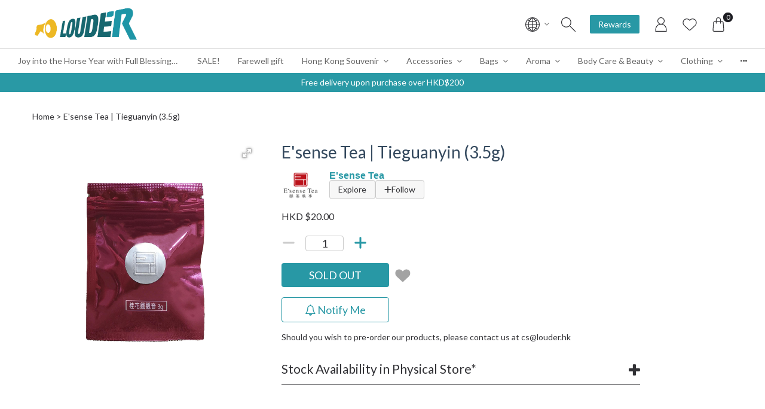

--- FILE ---
content_type: text/html; charset=UTF-8
request_url: https://www.louder.hk/product/499/%E6%B8%85%E9%A6%99%E9%90%B5%E8%A7%80%E9%9F%B3
body_size: 36691
content:
<!DOCTYPE html>
<html lang="en">
<head>
    <meta charset="utf-8">
    <title> E&#039;sense Tea | Tieguanyin  (3.5g) - LOUDER </title>
    <meta http-equiv="X-UA-Compatible" content="IE=edge">
    <meta http-equiv="Content-Language" content="en">
    <meta name="viewport" content="width=device-width, initial-scale=1">
    <!-- For Google -->
    <meta name="description" content="" />
    <meta name="keywords" content="E&#039;sense Tea | Tieguanyin  (3.5g),Tea,Local Beverage,Food &amp; Beverage," />

    <meta name="author" content="LOUDER" >
    <meta name="copyright" content="© 2026 StoreBerry. All Right Reserved." />
    <meta name="application-name" content="StoreBerry" />

    <!-- For Facebook -->
    <meta property="og:title" content="E&#039;sense Tea | Tieguanyin  (3.5g)" />
    <meta property="og:type" content="article" />
    <meta property="og:image" content="https://louderhk.s3.ap-east-1.amazonaws.com/shops/q001/products/M/221003035650dfadd7.png" />
    <meta property="og:url" content="https://www.louder.hk/product/499/%E6%B8%85%E9%A6%99%E9%90%B5%E8%A7%80%E9%9F%B3" />
    <meta property="og:description" content="" />

            <link rel="alternate" hreflang="en" href="https://www.louder.hk/product/499/%E6%B8%85%E9%A6%99%E9%90%B5%E8%A7%80%E9%9F%B3?lang=en-HK" />
        <link rel="alternate" hreflang="zh-Hant" href="https://www.louder.hk/product/499/%E6%B8%85%E9%A6%99%E9%90%B5%E8%A7%80%E9%9F%B3?lang=zh-HK" />
        <link rel="alternate" hreflang="x-default" href="https://www.louder.hk/product/499/%E6%B8%85%E9%A6%99%E9%90%B5%E8%A7%80%E9%9F%B3" />
    
        <meta property="og:price:amount" content="20.00" />
    <meta property="og:price:currency" content="HKD" />
    <meta property="product:brand" content="Tea" />
    <meta property="product:price:amount"  content="20.00" />
    <meta property="product:price:currency" content="HKD" />
    <meta property="product:availability" content="in stock">
    <meta property="product:condition" content="new">
    <meta property="product:retailer_item_id" content="499">


    <script src="https://www.louder.hk/js/encrypt.js" type="text/javascript"></script>
    <meta name="csrf-token" content="4tgtGBmG8ExXY2uF4HH6dYVRntrVB6yoFVT9CiBh">
    <link rel="preconnect" href="https://fonts.gstatic.com">
    <link rel="stylesheet" href="https://www.louder.hk/css/purecss060/pure-min.css" type="text/css">
    <!--[if gt IE 8]><!-->
    <link rel="stylesheet" href="https://www.louder.hk/css/purecss060/grids-responsive-min.css" type="text/css">
    <!--<![endif]-->
    <link rel="stylesheet" href="https://www.louder.hk/modules/vue-froala/css/froala_style.css">
    <link href="https://www.louder.hk/css/alertify/alertify.min.css" rel="stylesheet" >
    <link href="https://www.louder.hk/css/alertify/themes/default.min.css" rel="stylesheet">
    <link rel="stylesheet" href="https://www.louder.hk/css/font-awesome.min.css"  type="text/css">
    <link href="https://fonts.googleapis.com/css?family=Poppins:100,200,300,400,500" rel="stylesheet">
<link rel="stylesheet" href="/css/styles.css?id=404d1db42b65e02e9efe" type="text/css" media="screen" charset="utf-8">
<!-- <link rel="stylesheet" href="https://www.louder.hk/css/mediaquery.min.css" type="text/css" media="screen" charset="utf-8"> -->
			<link rel="icon" sizes="256x256" href="https://louderhk.s3.ap-east-1.amazonaws.com/shops/q001/favicon/JH4VGeSD53T2OGCq3nATKcHMYR65zHkp.ico">
	
    <link rel="stylesheet" href="/css/page/product-detail-styleone.min.css?id=d41d8cd98f00b204e980"  type="text/css">
<link rel="stylesheet" href="https://www.louder.hk/plugins/fotorama464/fotorama.css"  type="text/css">
<link rel="stylesheet" href="https://www.louder.hk/plugins/owl221/dist/assets/owl.carousel.min.css"  type="text/css">
<link rel="stylesheet" href="https://www.louder.hk/plugins/owl221/dist/assets/owl.theme.default.css"  type="text/css">
<style type="text/css">
    .product_series {
        display: grid;
        grid-template-columns: repeat(auto-fit, minmax(64px, 64px));
        grid-template-rows: repeat(auto-fit, 64px);
        grid-gap: 0.7rem;
        grid-auto-flow: dense;
    }
    .product_series_wrapper .product_series_grid_wrapper{
        display: block;
        margin-bottom: 10px;
    }
    .product_series > .product_series_item > a > img {
        object-fit: cover;
        width: 100%;
        height: 100%;
    }

    .product_series_item a .hover_name{
        text-overflow: ellipsis;
        white-space: nowrap;
        max-width: 120px;
        z-index: 1;
        display: none;
        position: absolute;
        top: 95%;
        left: 50%;
        background: var(--bs-primary-btn-color);
        color: var(--bs-primary-btn-text-color);
        padding: 0 5px 0 5px;
        border-radius: 5px;
        overflow: hidden;
    }
    .product_series_item a{
        display: inline-block;
        width: 64px;
        height: 64px;
        position: relative;
        float: left;
        margin-left: 5px;
        margin-right: 5px;
    }
    .product_series_item a .product_wrapper{
        display: flex;
        justify-content: center;
        align-items: center;
        width: 64px;
        height:64px;
        overflow: hidden;
    }

    .product_series_item .product_wrapper{


    }
    .product_series_item a .product_wrapper_active{
        /*border: 1px var(--bs-primary-btn-color) solid;*/
        border-radius: 3px;
        box-shadow: 0 0 0 3px var(--bs-primary-btn-color);
    }
    .product_series_item a .product_wrapper:hover{
        /*box-shadow: 0 0 0 2px var(--bs-primary-btn-color);*/
    }
    .product_series_item a .product_wrapper:hover + .hover_name{
        display: block;
    }
</style>

        <script src="https://www.louder.hk/js/lib/vue.min.js?v=2.6.11" type="text/javascript"></script>
    
    <!-- Facebook Domain Verification -->
<meta name="facebook-domain-verification" content="497nj3ouainvtjh5bc84l9q1moveh7" />
<!-- End Facebook Domain Verification -->


    <!-- Facebook Pixel Code -->
<script>
  !function(f,b,e,v,n,t,s)
  {if(f.fbq)return;n=f.fbq=function(){n.callMethod?
  n.callMethod.apply(n,arguments):n.queue.push(arguments)};
  if(!f._fbq)f._fbq=n;n.push=n;n.loaded=!0;n.version='2.0';
  n.queue=[];t=b.createElement(e);t.async=!0;
  t.src=v;s=b.getElementsByTagName(e)[0];
  s.parentNode.insertBefore(t,s)}(window, document,'script',
  'https://connect.facebook.net/en_US/fbevents.js');
  fbq('init', '1332222787575986');
  fbq('track', 'PageView');
</script>
<!-- End Facebook Pixel Code -->



<!-- Google Analytics -->
<script async src="https://www.googletagmanager.com/gtag/js?id=G-QWV6CJEEB4"></script>
<script>
  window.dataLayer = window.dataLayer || [];
  function gtag(){dataLayer.push(arguments);}
  gtag('js', new Date());
  gtag('config', 'G-QWV6CJEEB4');
</script>
<!-- End Google Analytics -->



<!-- Google Tag Manager -->
<script>(function(w,d,s,l,i){w[l]=w[l]||[];w[l].push({'gtm.start':
new Date().getTime(),event:'gtm.js'});var f=d.getElementsByTagName(s)[0],
j=d.createElement(s),dl=l!='dataLayer'?'&l='+l:'';j.async=true;j.src=
'https://www.googletagmanager.com/gtm.js?id='+i+dl;f.parentNode.insertBefore(j,f);
})(window,document,'script','dataLayer','GTM-NVGJ4G5');</script>
<!-- End Google Tag Manager -->

        <script>
var sb_tracking = {
    select_item : function(itemList_name, item) {
        var _item = {};
        _item["name"] = _item["item_name"] = item["name"];
        _item["price"] = Number((item["min_price"] != undefined) ? item["min_price"] : item["price"]);
        _item["currency"] = "HKD";
        _item["item_list_name"] = itemList_name;
        if (_item["item_name"] != undefined && _item["item_name"] != "" && _item["price"] != undefined) {
            window.sb_tracking._track("select_item", {
            "item_list_name" : itemList_name,
            "items" : [_item]
            });
        }
    },
    view_item_list : function(itemList_name, itemList) {
        var t = [];
        for (var i = 0; i < itemList.length; i++) {
            var item = {};
            item["name"] = item["item_name"] = itemList[i]["name"];
            item["currency"] = "HKD";
            item["price"] = Number((itemList[i]["min_price"] != undefined) ? itemList[i]["min_price"] : itemList[i]["price"]);
            item["item_list_name"] = itemList_name;
            t.push(item);
        }
        window.sb_tracking._track("view_item_list", {
            "item_list_name" : itemList_name,
            "items" : t
        });
    },
    view_item : function(item, selected_variant) {
        var _item = {};
        _item["name"] = _item["item_name"] = item["name"];
        if (selected_variant != undefined) {
            _item["price"] = Number(selected_variant["price"]);
            _item["variant"] = _item["item_variant"] = selected_variant["name"];
            if (selected_variant["sku"] != undefined && selected_variant["sku"] != "") {
                _item["id"] = _item["sku"] = selected_variant["sku"];
            } else {
                _item["id"] = selected_variant["id"];
            }
        } else {
            _item["price"] = Number(item["min_price"]);
        }
        if (item["sku"] != undefined && item["sku"] != "") {
            _item["id"] = _item["sku"] = item["sku"];
        } else if (item["variant_id"] != undefined) {
            _item["id"] = item["variant_id"];
        }
        _item["currency"] = "HKD";
        if (_item['item_name'] != undefined && _item['item_name'] != "" && _item["price"] != undefined) {
            window.sb_tracking._track("view_item", {
                "currency" : "HKD",
                "value" : _item["price"],
                "items" : [_item]
            });
        }
    },
    view_cart : function(cart) {
        sb_tracking._track_cart("view_cart", cart);
    },
    begin_checkout : function(cart) {
        sb_tracking._track_cart("begin_checkout", cart);
    },
    purchase : function(cart) {
        sb_tracking._track_cart("purchase", cart);
    },
    add_to_cart : function(item, selected_variant, quantity) {
        console.log("sb_tracking.add_to_cart: ", item, selected_variant);
        var _item = {};
        _item["name"] = _item["item_name"] = item["name"];
        if (selected_variant != undefined) {
            _item["price"] = Number(selected_variant["price"]);
            _item["variant"] = _item["item_variant"] = selected_variant["name"];
            if (selected_variant["sku"] != undefined && selected_variant["sku"] != "") {
                _item["id"] = _item["sku"] = selected_variant["sku"];
            } else {
                _item["id"] = selected_variant["id"];
            }
            
        } else {
            _item["price"] = Number((item["min_price"] != undefined) ? item["min_price"] : item["price"]);
        }
        if (item["sku"] != undefined && item["sku"] != "") {
            _item["id"] = _item["sku"] = item["sku"];
        } else if (item["variant_id"] != undefined) {
            _item["id"] = item["variant_id"];
        }
        _item["currency"] = "HKD";
        _item["quantity"] =  Number((quantity == undefined) ? item["qty"] : quantity);

        if (_item['item_name'] != undefined && _item['item_name'] != "" && _item["price"] != undefined && _item["quantity"] != undefined) {
            window.sb_tracking._track("add_to_cart", {
                "currency": "HKD",
                "value": _item["price"] * _item["quantity"],
                "items": [_item]
            });
        }
    },
    remove_from_cart : function(item, qty) {
        var _item = {};
        _item["name"] = _item["item_name"] = item["name"];
        _item["currency"] = "HKD";
        _item["price"] = Number((item["total_price"] != undefined) ? item["total_price"] : item["total_net_price"]);
        if (item["discount"] != undefined) {
            _item["discount"] = Number(item["discount"]);
        }
        if (item["variant"] != undefined && item["variant"]["name"] != undefined && item["variant"]["name"] != "") {
            _item["variant"] = _item["item_variant"] = item["variant"]["name"];
        } else if (item["variant_name"] != undefined && item["variant_name"] != "") {
            _item["variant"] = _item["item_variant"] = item["variant_name"];
        }
        _item["quantity"] = Number((qty == undefined) ? item["qty"] : qty);
        if (item["sku"] != undefined && item["sku"] != "") {
            _item["id"] = _item["sku"] = item["sku"];
        } else {
            _item["id"] = item['variant_id'];
        }

        window.sb_tracking._track("remove_from_cart", {
            currency: "HKD",
            value: _item["price"] * _item["quantity"],
            items: [_item]
        });
    },
    _track_cart : function(track_action, cart) {
        var totalPropName = (track_action == "purchase") ? "total" : "subtotal";
        if (cart[totalPropName] != undefined) {
            var total = Number(cart[totalPropName]);
            var _itemList = [];
            if (cart["items"] != undefined) {
            for (var i = 0; i < cart["items"].length; i++) {
                var _item = {};
                var item = cart["items"][i];
                _item["name"] = _item["item_name"] = item["name"];
                _item["currency"] = "HKD";
                _item["price"] = Number(item["price"]);
                if (item["discount"] != undefined) {
                _item["discount"] = Number(item["discount"]);
                }
                if (item["variant"] != undefined && item["variant"]["name"] != undefined && item["variant"]["name"] != "") {
                    _item["variant"] = _item["item_variant"] = item["variant"]["name"];
                } else if (item["variant_name"] != undefined && item["variant_name"] != "") {
                    _item["variant"] = _item["item_variant"] = item["variant_name"];
                }
                _item["quantity"] = Number(item["qty"]);
                if (item["sku"] != undefined && item["sku"] != "") {
                    _item["id"] = _item["sku"] = item["sku"];
                } else {
                    _item["id"] = item['variant_id'];
                }
                _itemList.push(_item);
            }
            }
            var param = {};
            if (track_action == "purchase" && cart['order_id'] != undefined) param["transaction_id"] = cart['order_id'];
            param["value"] = total;
            param["amount"] = total;
            if (track_action == "purchase" && cart['tax_total_amount'] != undefined) param["tax"] = Number(cart['tax_total_amount']);
            if (track_action == "purchase" && cart['shipping_fee'] != undefined) param["shipping"] = Number(cart['shipping_fee']);
            param["currency"] = "HKD";
            if (track_action == "purchase" && cart['promotion_code'] != undefined) param["coupon"] = cart['promotion_code'];
            param["items"] = _itemList;

            window.sb_tracking._track(track_action, param);

        }
    },
    _track : function(eventName, params) {
        console.log("_track: ", eventName, params);
        // for GA4 on GTM
        if ("dataLayer" in window) {
            window.dataLayer.push({ ecommerce: null });
            var dataLayer_item = { ecommerce: params };
            if (eventName == "purchase") {
                dataLayer_item["ecommerce"]["purchase"] = {
                'actionField': {
                    'id': params["transaction_id"],
                    'revenue': params["value"],
                    'tax': params["tax"],
                    'shipping': params["shipping"],
                    'coupon': params["coupon"]
                },
                'products': params["items"]
                };
            }
            window.dataLayer.push(dataLayer_item);
        }
        // for GA4 gtag
        if ("gtag" in window) {
            window.gtag("event", eventName, params);
        }
        // omniChat tracking
        console.log("omnichatTracker:", ("omnichatTracker" in window));
        if ("omnichatTracker" in window) {
            var omni_eventName = eventName;
            if (omni_eventName == "begin_checkout") omni_eventName = "checkout";
            if (omni_eventName == "view_item") {
                omni_eventName = "view_product";
                params = params["items"][0];
            }
            if (
                omni_eventName == "view_product" || 
                omni_eventName == "add_to_cart" || 
                omni_eventName == "remove_from_cart" || 
                omni_eventName == "checkout" || 
                omni_eventName == "purchase"
            ) {
                console.log("omnichatTracker: ", omni_eventName, JSON.stringify(params));
                window.omnichatTracker.push([
                'event', omni_eventName, params
            ]);

            }
        }
    },
};
</script>

    <link href="https://fonts.googleapis.com/css?family=Lato|Lato" rel="stylesheet">



<script type="text/javascript">
document.addEventListener('DOMContentLoaded', function(){
    new Vue({
        data(){
            return {
                observer: null,
                styles: {
                    body: {
                        // site
                        // New

                        '--bs-theme-color':'#34495e',
                        '--bs-bg-color':'#ffffff',
                        '--bs-bg-content-color': '#ffffff',
                        '--bs-bg-login-block-color': '',
                        '--bs-line-color':'#dddddd',
                        '--bs-heading-font-family':'Lato, -apple-system, "PingFang TC","PingFang HK","PingFang SC", "\\5FAE\\8EDF\\6B63\\9ED1\\9AD4", Arial, sans-serif',
                        '--bs-heading-font-color':'#34495e',
                        '--bs-content-font-family':'Noto Sans TC, -apple-system, "PingFang TC","PingFang HK","PingFang SC", "\\5FAE\\8EDF\\6B63\\9ED1\\9AD4", Arial, sans-serif',
                        '--bs-content-font-color':'#313135',

                        '--bs-link-color':'#313135',
                        '--bs-link-hover-color':'#79797c',
                        // b i u

                        '--bs-primary-btn-color':'#2898A5',
                        '--bs-primary-btn-hover-color':'#EBB13B',
                        '--bs-primary-btn-text-color':'#ffffff',
                        '--bs-primary-btn-text-hover-color':'#ffffff',
                        '--bs-second-btn-color':'#999999',
                        '--bs-second-btn-hover-color':'#acacac',
                        '--bs-second-btn-text-color':'#ffffff',
                        '--bs-second-btn-text-hover-color':'#ffffff',

                        // header
                        '--bs-header-menu-trans-font-color' : '#313135',
                        '--bs-header-menu-trans-icon-color' : '#313135',
                        '--bs-header-bg-color' : '#ffffff',
                        '--bs-header-menu-font-color' : '#666666',
                        '--bs-header-menu-bg-color' : '#ffffff',
                        '--bs-header-menu-bg-hover-color': '#f0bb28',
                        '--bs-header-height' : '80px',

                        '--bs-header-menu-second-font-color' : '#666666',
                        '--bs-header-menu-second-bg-color' : '#ffffff',
                        '--bs-header-menu-second-bg-hover-color' : '#f7d36e',
                        '--bs-header-menu-ter-font-color' : '#666666',
                        '--bs-header-menu-ter-bg-color' : '#ffffff',
                        '--bs-header-menu-ter-bg-hover-color' : '#f7d36e',
                        '--bs-header-icon-color' : '#313135',


                        '--bs-pd-title-color' : '#34495e',
                        '--bs-pd-qty-btn-bg-color': '#d3d3d4',
                        '--bs-pd-qty-btn-bg-hover-color': '#313135',
                        '--bs-pd-qty-btn-color':'#313135',
                        '--bs-pd-qty-btn-hover-color':'#ffffff',
                        '--bs-pb-title-text-align' : 'left',
                        '--bs-pb-wrap-padding-size' : '0 8px',
                        '--bs-pb-content-padding-size':'0',
                        '--bs-negative-padding-size':'-8px',

                        '--bs-footer-bg-color': '#436A71',
                        '--bs-footer-line-color': '#ffffff',
                        '--bs-footer-title-color': '#ffffff',
                        '--bs-footer-text-color': '#ffffff',
                        '--bs-footer-link-color': '#ffffff',
                        '--bs-footer-link-hover-color': '#ffffff',
                        '--bs-footer-social-icon-bg-color': '#ffffff',
                        '--bs-footer-social-icon-color': '#436A71',
                        '--bs-footer-payment-icon-color': '#ffffff'

                    }
                },
                classes: {
                    body: {
                        'menu-transparent' : '1',
                        'card-wrapper' : '',
                    },
                    '#menu-bar': {
                        'transparent' : 0,
                    },
                    '#menulist':{
                        'animate-line' : '1',
                    },
                }
            }
        },
        created(){
            this.loadStyles();
            this.loadClasses();
            document.body.classList.remove('page-loading');
        },
        methods:{
            loadStyles(){
                var styles = this.styles;
                var styleElm = document.createElement("style");
                // var styleSheet = styleElm.sheet;
                for(var i=0; i<Object.keys(styles).length; i++){
                    var propStr = '';
                    var selector = Object.keys(styles)[i];
                    var selector_styles = styles[Object.keys(styles)[i]];
                    for(var style_i=0; style_i<Object.keys(selector_styles).length; style_i++){
                        var selector_style = Object.keys(selector_styles)[style_i];
                        var selector_style_value = selector_styles[Object.keys(selector_styles)[style_i]];
                        if(selector_style_value){
                            propStr += selector_style +': ' + selector_style_value + ';'
                        }
                    }
                    styleElm.innerHTML+=(selector + '{' + propStr + '}');
                }
                document.head.appendChild(styleElm);
            },
            loadClasses(){
                var classes = this.classes;
                for(var i=0; i<Object.keys(classes).length; i++){
                    var selector = Object.keys(classes)[i];
                    var selector_classes = classes[Object.keys(classes)[i]];
                    var elms = document.querySelectorAll(selector);
                    for(var elm_i=0; elm_i<elms.length; elm_i++){
                        if(elms[elm_i] && elms[elm_i].classList){
                            for(var class_i=0; class_i<Object.keys(selector_classes).length; class_i++){
                                var selector_class = Object.keys(selector_classes)[class_i];
                                var selector_class_enable = selector_classes[Object.keys(selector_classes)[class_i]];
                                if(selector_class_enable == 1){
                                    elms[elm_i].classList.add(selector_class);
                                }
                            }
                        }
                    }
                }
            }
        }
    })
})
</script>

<style type="text/css">
        .content-inner, .content-wrapper, .content-wrapper .content-inner,
    #login-page .content-wrapper, #login-page .content-wrapper .content-inner{
        /* background: #ffffff; */
    }
            .content-wrapper .content-inner .cart-order .block-zone,
    .content-wrapper .content-inner #my-account-menu .menu-content .personal_detail,
    .content-wrapper .content-inner #my-account-menu .menu-content .menu_detail ul{
        /* background: #ffffff; */
    }
        /*     .border-top-grey1,
    .border-mini-top-grey1,

    .module_zone .zone_title .title:after,
    .module_zone .zone_title .title:before{
        border-color: #dddddd !important;
    }
             */
        h1, h2, h3, h4, h5, h6{
        font-family: Lato,\5FAE\8EDF\6B63\9ED1\9AD4, 'PingFang TC','PingFang HK','PingFang SC',Open Sans,\9ED1\4F53,sans-serif;
    }
                    h1, h2, h3, h4, h5, h6,
    h1 > span,
    h1.product-name,
    .content-wrapper .content-inner .cart-order .block-zone .block-content .block-header h2.title,
    .content-wrapper .content-inner .cart-order .block-zone .block-content .block-header h1.title,
    .content-wrapper .content-inner .cart-order .block-zone .block-content.order-info .block-header h2.title{
        /* color: #34495e; */
    }
            body, .content-inner, .content-wrapper, .pure-g [class*=pure-u]{
        font-family: Lato,\5FAE\8EDF\6B63\9ED1\9AD4, 'PingFang TC','PingFang HK','PingFang SC',Open Sans,\9ED1\4F53,sans-serif;
    }
                        .content-inner, .content-wrapper,
    .content-inner label, .content-wrapper label{
        /* color: #313135; */
    }
            .content-inner a:not(.kbtn):not(.pure-button):not(.normal-button),
    .content-wrapper a:not(.kbtn):not(.pure-button):not(.normal-button){
        /* color: #313135; */
    }
            .content-inner a:not(.kbtn):not(.pure-button):not(.normal-button):hover,
    .content-wrapper a:not(.kbtn):not(.pure-button):not(.normal-button):hover{
        /* color: #79797c; */
    }
                    .pure-button,
    #product_detail_block #product_detail_content .add-to-cart,
    .list-horizontal-section .content-row .item .button a,
    .list-vertical-section .content-row .item .button a,
    .kbtn.continue-shop{
        background: #2898A5;
    }
    .border-left-orange1{
        box-shadow: inset 5px 0 0 0 #2898A5;
    }
    #samll_shopping_cart .product_img_row .mini-promotion-name{
        border-color: #2898A5 !important;
    }
    .border-mini-left-orange1{
        /*box-shadow: inset 5px 0 0 0 #2898A5;*/
    }
            .pure-button:hover,
    #product_detail_block #product_detail_content .add-to-cart:hover,
    .list-horizontal-section .content-row .item .button a:hover,
    .list-vertical-section .content-row .item .button a:hover,
    .kbtn.continue-shop:hover{
        background: #EBB13B;
    }
            .pure-button,
    #product_detail_block #product_detail_content .add-to-cart,
    .list-horizontal-section .content-row .item .button a,
    .list-vertical-section .content-row .item .button a,
    .kbtn.continue-shop{
        color: #ffffff;
    }
            .pure-button:hover,
    #product_detail_block #product_detail_content .add-to-cart:hover,
    .list-horizontal-section .content-row .item .button a:hover,
    .list-vertical-section .content-row .item .button a:hover,
    .kbtn.continue-shop:hover{
        color: #ffffff;
    }
            .pure-button.secondary-button{
        /* background: #999999; */
    }
            .pure-button.secondary-button:hover{
        /* background: #acacac; */
    }
            .pure-button.secondary-button{
        /* color: #ffffff; */
    }
            .pure-button.secondary-button:hover{
        /* color: #ffffff; */
    }
    </style>

    
        
</head>

<body id="" class="clearfix page-loading theme-1 ">
    <!-- Facebook Pixel Code -->
<noscript><img height="1" width="1" style="display:none"
  src="https://www.facebook.com/tr?id=1332222787575986&ev=PageView&noscript=1"
/></noscript>
<!-- End Facebook Pixel Code -->



<!-- Google Tag Manager (noscript) -->
<noscript><iframe src="https://www.googletagmanager.com/ns.html?id=GTM-NVGJ4G5"
height="0" width="0" style="display:none;visibility:hidden"></iframe></noscript>
<!-- End Google Tag Manager (noscript) -->

    <!-- Scroll to top button -->
    <a href="#" class="scrollToTop"><i class="fa fa-arrow-up fa-2x"></i></a>

    <div class="layout_containner clearfix">
        <nav id="slide-menu" class="slide-menu">
    <div class="slide-menu-bg close"></div>
    <div class="close-button">
        <a class="home" title="Home" href="https://www.louder.hk">Home</a>
        <div class="close" title="Close">
            <span class="uppercase">Close</span>
            <i class="fa fa-times" aria-hidden="true"></i>
        </div>
    </div>
    <div class="slide-menu-inner">
        <div id="mobile-menu-search" class="search-block ">
    <a href="javascript:void(0)" class="pure-menu-link open_search">
        <div class="menu_icon"  title="Search">
            <svg viewBox="0 0 100 100" style="enable-background:new 0 0 100 100;">
                <path d="M99.27,95.73L61.45,57.91C66.77,51.77,70,43.77,70,35C70,15.67,54.33,0,35,0C15.67,0,0,15.67,0,35s15.67,35,35,35
                    c8.77,0,16.77-3.23,22.91-8.55l37.82,37.82c0.49,0.49,1.13,0.73,1.77,0.73s1.28-0.24,1.77-0.73
                    C100.24,98.29,100.24,96.71,99.27,95.73z M5,35C5,18.46,18.46,5,35,5s30,13.46,30,30S51.54,65,35,65S5,51.54,5,35z"/>
            </svg>
        </div>
    </a>
    <div class="drop_search">
        <form class="search-form " method="get" action="https://www.louder.hk/product/search">
            <div class="search-field">
                <input type="text" name="q" class="pure-u-24-24" placeholder="Search for products">
                <label class="search-button">
                    <input class="submit-input" type="submit" value="Search">

                    <div class="menu_icon"  title="Search">
                        <svg viewBox="0 0 100 100" style="enable-background:new 0 0 100 100;">
                            <path d="M99.27,95.73L61.45,57.91C66.77,51.77,70,43.77,70,35C70,15.67,54.33,0,35,0C15.67,0,0,15.67,0,35s15.67,35,35,35
                                c8.77,0,16.77-3.23,22.91-8.55l37.82,37.82c0.49,0.49,1.13,0.73,1.77,0.73s1.28-0.24,1.77-0.73
                                C100.24,98.29,100.24,96.71,99.27,95.73z M5,35C5,18.46,18.46,5,35,5s30,13.46,30,30S51.54,65,35,65S5,51.54,5,35z"/>
                        </svg>
                    </div>
                </label>
            </div>
        </form>
    </div>
</div>
        <ul class="menu-items">
                                        <li class="menu-item menu-has-children ">
                                    <a class="menu-toggle"></a>

                                        <a href="https://www.louder.hk/categories/458/Joy-into-the-Horse-Year-with-Full-Blessings" title="Joy into the Horse Year with Full Blessings">Joy into the Horse Year with Full Blessings</a>
                    
                                        <ul class="menu-items">
                                                                            <li class="menu-item   ">
                                                                                    <a href="https://www.louder.hk/categories/459/Gallop-Ahead-with-Wonderful-Gifts" title="Gallop Ahead with Wonderful Gifts">Gallop Ahead with Wonderful Gifts</a>
                            
                                                    </li>
                                                                            <li class="menu-item   ">
                                                                                    <a href="https://www.louder.hk/categories/460/Full-House-Full-Joy" title="Full House Full Joy">Full House Full Joy</a>
                            
                                                    </li>
                                                                            <li class="menu-item   ">
                                                                                    <a href="https://www.louder.hk/categories/461/Saddle-Up-Your-Good-Fortune" title="Saddle Up Your Good Fortune">Saddle Up Your Good Fortune</a>
                            
                                                    </li>
                                                                            <li class="menu-item   ">
                                                                                    <a href="https://www.louder.hk/categories/463/Red-Packet" title="Red Packet">Red Packet</a>
                            
                                                    </li>
                                            </ul>
                    
                            </li>
                                        <li class="menu-item  ">
                                                        <a href="https://www.louder.hk/categories/376/SALE%21"  title="SALE!" target="_self">SALE!</a>
                                                </li>
                                        <li class="menu-item  ">
                                                        <a href="https://www.louder.hk/categories/382/Farewell-gift"  title="Farewell gift" target="_self">Farewell gift</a>
                                                </li>
                                        <li class="menu-item menu-has-children ">
                                    <a class="menu-toggle"></a>

                                        <a href="https://www.louder.hk/categories/308/Hong-Kong-Souvenir" title="Hong Kong Souvenir">Hong Kong Souvenir</a>
                    
                                        <ul class="menu-items">
                                                                            <li class="menu-item   ">
                                                                                    <a href="https://www.louder.hk/categories/394/Must-buy-Hong-Kong-Snacks-%26-Drinks" title="Must buy Hong Kong Snacks &amp; Drinks">Must buy Hong Kong Snacks &amp; Drinks</a>
                            
                                                    </li>
                                                                            <li class="menu-item   ">
                                                                                    <a href="https://www.louder.hk/categories/395/Must-buy-Hong-Kong-Souvenir" title="Must buy Hong Kong Souvenir">Must buy Hong Kong Souvenir</a>
                            
                                                    </li>
                                                                            <li class="menu-item   ">
                                                                                    <a href="https://www.louder.hk/categories/396/Magnet-and-Postcard" title="Magnet and Postcard">Magnet and Postcard</a>
                            
                                                    </li>
                                            </ul>
                    
                            </li>
                                        <li class="menu-item menu-has-children ">
                                    <a class="menu-toggle"></a>

                                        <a href="https://www.louder.hk/categories/286/Accessories" title="Accessories">Accessories</a>
                    
                                        <ul class="menu-items">
                                                                            <li class="menu-item  menu-has-children ">
                                                        <a class="menu-toggle"></a>
                                                                                    <a href="https://www.louder.hk/categories/317/Jewelry" title="Jewelry">Jewelry</a>
                            
                                                        <ul class="menu-items">
                                                                <li class="menu-item">
                                                                        <a href="https://www.louder.hk/categories/25/Bracelet">Bracelet</a>
                                                                    </li>
                                                                <li class="menu-item">
                                                                        <a href="https://www.louder.hk/categories/26/Earrings">Earrings</a>
                                                                    </li>
                                                                <li class="menu-item">
                                                                        <a href="https://www.louder.hk/categories/24/Necklace">Necklace</a>
                                                                    </li>
                                                                <li class="menu-item">
                                                                        <a href="https://www.louder.hk/categories/27/Ring">Ring</a>
                                                                    </li>
                                                            </ul>
                                                    </li>
                                                                            <li class="menu-item   ">
                                                                                    <a href="https://www.louder.hk/categories/37/Everyday-Carry" title="Everyday Carry">Everyday Carry</a>
                            
                                                    </li>
                                                                            <li class="menu-item   ">
                                                                                    <a href="https://www.louder.hk/categories/28/Hair-Accessories" title="Hair Accessories">Hair Accessories</a>
                            
                                                    </li>
                                                                            <li class="menu-item   ">
                                                                                    <a href="https://www.louder.hk/categories/35/Hat-%26-Cap" title="Hat &amp; Cap">Hat &amp; Cap</a>
                            
                                                    </li>
                                                                            <li class="menu-item   ">
                                                                                    <a href="https://www.louder.hk/categories/273/Keychain" title="Keychain">Keychain</a>
                            
                                                    </li>
                                                                            <li class="menu-item   ">
                                                                                    <a href="https://www.louder.hk/categories/7/Pins-%26-Patches" title="Pins &amp; Patches">Pins &amp; Patches</a>
                            
                                                    </li>
                                            </ul>
                    
                            </li>
                                        <li class="menu-item menu-has-children ">
                                    <a class="menu-toggle"></a>

                                        <a href="https://www.louder.hk/categories/29/Bags" title="Bags">Bags</a>
                    
                                        <ul class="menu-items">
                                                                            <li class="menu-item   ">
                                                                                    <a href="https://www.louder.hk/categories/32/Backpack" title="Backpack">Backpack</a>
                            
                                                    </li>
                                                                            <li class="menu-item   ">
                                                                                    <a href="https://www.louder.hk/categories/33/Coin-Purse-%26-Cardholder" title="Coin Purse &amp; Cardholder">Coin Purse &amp; Cardholder</a>
                            
                                                    </li>
                                                                            <li class="menu-item   ">
                                                                                    <a href="https://www.louder.hk/categories/31/Crossbody-Bag" title="Crossbody Bag">Crossbody Bag</a>
                            
                                                    </li>
                                                                            <li class="menu-item   ">
                                                                                    <a href="https://www.louder.hk/categories/75/Handbag" title="Handbag">Handbag</a>
                            
                                                    </li>
                                                                            <li class="menu-item   ">
                                                                                    <a href="https://www.louder.hk/categories/30/Tote-Bag" title="Tote Bag">Tote Bag</a>
                            
                                                    </li>
                                            </ul>
                    
                            </li>
                                        <li class="menu-item menu-has-children ">
                                    <a class="menu-toggle"></a>

                                        <a href="https://www.louder.hk/categories/9/Aroma" title="Aroma">Aroma</a>
                    
                                        <ul class="menu-items">
                                                                            <li class="menu-item   ">
                                                                                    <a href="https://www.louder.hk/categories/12/Candle" title="Candle">Candle</a>
                            
                                                    </li>
                                                                            <li class="menu-item   ">
                                                                                    <a href="https://www.louder.hk/categories/13/Diffuser-%26-Essential-Oil" title="Diffuser &amp; Essential Oil">Diffuser &amp; Essential Oil</a>
                            
                                                    </li>
                                                                            <li class="menu-item   ">
                                                                                    <a href="https://www.louder.hk/categories/14/Fragrance" title="Fragrance">Fragrance</a>
                            
                                                    </li>
                                            </ul>
                    
                            </li>
                                        <li class="menu-item menu-has-children ">
                                    <a class="menu-toggle"></a>

                                        <a href="https://www.louder.hk/categories/124/Body-Care-%26-Beauty" title="Body Care &amp; Beauty">Body Care &amp; Beauty</a>
                    
                                        <ul class="menu-items">
                                                                            <li class="menu-item   ">
                                                                                    <a href="https://www.louder.hk/categories/323/Bath-%26-Body-Wash" title="Bath &amp; Body Wash">Bath &amp; Body Wash</a>
                            
                                                    </li>
                                                                            <li class="menu-item   ">
                                                                                    <a href="https://www.louder.hk/categories/321/Body-Essential-Oil" title="Body Essential Oil">Body Essential Oil</a>
                            
                                                    </li>
                                                                            <li class="menu-item   ">
                                                                                    <a href="https://www.louder.hk/categories/320/Hair-Care" title="Hair Care">Hair Care</a>
                            
                                                    </li>
                                                                            <li class="menu-item   ">
                                                                                    <a href="https://www.louder.hk/categories/319/Handmade-Soap" title="Handmade Soap">Handmade Soap</a>
                            
                                                    </li>
                                                                            <li class="menu-item   ">
                                                                                    <a href="https://www.louder.hk/categories/11/Makeup" title="Makeup">Makeup</a>
                            
                                                    </li>
                                                                            <li class="menu-item   ">
                                                                                    <a href="https://www.louder.hk/categories/322/Personal-Hygiene" title="Personal Hygiene">Personal Hygiene</a>
                            
                                                    </li>
                                                                            <li class="menu-item   ">
                                                                                    <a href="https://www.louder.hk/categories/324/Skin-Care" title="Skin Care">Skin Care</a>
                            
                                                    </li>
                                            </ul>
                    
                            </li>
                                        <li class="menu-item menu-has-children ">
                                    <a class="menu-toggle"></a>

                                        <a href="https://www.louder.hk/categories/21/Clothing" title="Clothing">Clothing</a>
                    
                                        <ul class="menu-items">
                                                                            <li class="menu-item   ">
                                                                                    <a href="https://www.louder.hk/categories/22/T-Shirt" title="T-Shirt">T-Shirt</a>
                            
                                                    </li>
                                                                            <li class="menu-item   ">
                                                                                    <a href="https://www.louder.hk/categories/71/Long-Sleeved" title="Long Sleeved">Long Sleeved</a>
                            
                                                    </li>
                                                                            <li class="menu-item   ">
                                                                                    <a href="https://www.louder.hk/categories/36/Lingerie" title="Lingerie">Lingerie</a>
                            
                                                    </li>
                                                                            <li class="menu-item   ">
                                                                                    <a href="https://www.louder.hk/categories/34/Scarf-%26-Silk-Accessories" title="Scarf &amp; Silk Accessories">Scarf &amp; Silk Accessories</a>
                            
                                                    </li>
                                                                            <li class="menu-item   ">
                                                                                    <a href="https://www.louder.hk/categories/318/Socks" title="Socks">Socks</a>
                            
                                                    </li>
                                            </ul>
                    
                            </li>
                                        <li class="menu-item menu-has-children ">
                                    <a class="menu-toggle"></a>

                                        <a href="https://www.louder.hk/categories/15/Home-%26-Living" title="Home &amp; Living">Home &amp; Living</a>
                    
                                        <ul class="menu-items">
                                                                            <li class="menu-item   ">
                                                                                    <a href="https://www.louder.hk/categories/19/Bathroom" title="Bathroom">Bathroom</a>
                            
                                                    </li>
                                                                            <li class="menu-item   ">
                                                                                    <a href="https://www.louder.hk/categories/18/Bedroom" title="Bedroom">Bedroom</a>
                            
                                                    </li>
                                                                            <li class="menu-item   ">
                                                                                    <a href="https://www.louder.hk/categories/17/Dinning-Room-%26-Kitchen" title="Dinning Room &amp; Kitchen">Dinning Room &amp; Kitchen</a>
                            
                                                    </li>
                                                                            <li class="menu-item   ">
                                                                                    <a href="https://www.louder.hk/categories/305/Fitness-%26-Relax" title="Fitness &amp; Relax">Fitness &amp; Relax</a>
                            
                                                    </li>
                                                                            <li class="menu-item   ">
                                                                                    <a href="https://www.louder.hk/categories/16/Home-Decoration" title="Home Decoration">Home Decoration</a>
                            
                                                    </li>
                                                                            <li class="menu-item   ">
                                                                                    <a href="https://www.louder.hk/categories/20/Home-Office" title="Home Office">Home Office</a>
                            
                                                    </li>
                                                                            <li class="menu-item   ">
                                                                                    <a href="https://www.louder.hk/categories/8/Toys-%26-Games" title="Toys &amp; Games ">Toys &amp; Games </a>
                            
                                                    </li>
                                            </ul>
                    
                            </li>
                                        <li class="menu-item menu-has-children ">
                                    <a class="menu-toggle"></a>

                                        <a href="https://www.louder.hk/categories/2/Stationery" title="Stationery">Stationery</a>
                    
                                        <ul class="menu-items">
                                                                            <li class="menu-item  menu-has-children ">
                                                        <a class="menu-toggle"></a>
                                                                                    <a href="https://www.louder.hk/categories/3/Greeting-Card-%26-Postcard" title="Greeting Card &amp; Postcard">Greeting Card &amp; Postcard</a>
                            
                                                        <ul class="menu-items">
                                                                <li class="menu-item">
                                                                        <a href="https://www.louder.hk/categories/244/Birthday-Card">Birthday Card</a>
                                                                    </li>
                                                                <li class="menu-item">
                                                                        <a href="https://www.louder.hk/categories/254/Encouragement-Card">Encouragement Card</a>
                                                                    </li>
                                                                <li class="menu-item">
                                                                        <a href="https://www.louder.hk/categories/252/For-Friends">For Friends</a>
                                                                    </li>
                                                                <li class="menu-item">
                                                                        <a href="https://www.louder.hk/categories/245/For-Lovers">For Lovers</a>
                                                                    </li>
                                                                <li class="menu-item">
                                                                        <a href="https://www.louder.hk/categories/256/For-New-born">For New born</a>
                                                                    </li>
                                                                <li class="menu-item">
                                                                        <a href="https://www.louder.hk/categories/246/For-Parents">For Parents</a>
                                                                    </li>
                                                                <li class="menu-item">
                                                                        <a href="https://www.louder.hk/categories/258/Graduation-Card">Graduation Card</a>
                                                                    </li>
                                                                <li class="menu-item">
                                                                        <a href="https://www.louder.hk/categories/251/Hong-Kong-Featured-Card">Hong Kong Featured Card</a>
                                                                    </li>
                                                                <li class="menu-item">
                                                                        <a href="https://www.louder.hk/categories/249/Thank-You-Card">Thank You Card</a>
                                                                    </li>
                                                                <li class="menu-item">
                                                                        <a href="https://www.louder.hk/categories/250/Wedding-Card">Wedding Card</a>
                                                                    </li>
                                                            </ul>
                                                    </li>
                                                                            <li class="menu-item   ">
                                                                                    <a href="https://www.louder.hk/categories/285/Folder" title="Folder">Folder</a>
                            
                                                    </li>
                                                                            <li class="menu-item   ">
                                                                                    <a href="https://www.louder.hk/categories/272/Magnet" title="Magnet">Magnet</a>
                            
                                                    </li>
                                                                            <li class="menu-item   ">
                                                                                    <a href="https://www.louder.hk/categories/4/Paper-Product" title="Paper Product">Paper Product</a>
                            
                                                    </li>
                                                                            <li class="menu-item   ">
                                                                                    <a href="https://www.louder.hk/categories/6/Tape-%26-Sticker" title="Tape &amp; Sticker">Tape &amp; Sticker</a>
                            
                                                    </li>
                                            </ul>
                    
                            </li>
                                        <li class="menu-item menu-has-children ">
                                    <a class="menu-toggle"></a>

                                        <a href="https://www.louder.hk/categories/54/Food-%26-Beverage" title="Food &amp; Beverage">Food &amp; Beverage</a>
                    
                                        <ul class="menu-items">
                                                                            <li class="menu-item  menu-has-children ">
                                                        <a class="menu-toggle"></a>
                                                                                    <a href="https://www.louder.hk/categories/310/Local-Beverage" title="Local Beverage">Local Beverage</a>
                            
                                                        <ul class="menu-items">
                                                                <li class="menu-item">
                                                                        <a href="https://www.louder.hk/categories/229/Alcoholic">Alcoholic</a>
                                                                    </li>
                                                                <li class="menu-item">
                                                                        <a href="https://www.louder.hk/categories/238/Coffee">Coffee</a>
                                                                    </li>
                                                                <li class="menu-item">
                                                                        <a href="https://www.louder.hk/categories/230/Soft-Drinks">Soft Drinks</a>
                                                                    </li>
                                                                <li class="menu-item">
                                                                        <a href="https://www.louder.hk/categories/228/Tea">Tea</a>
                                                                    </li>
                                                            </ul>
                                                    </li>
                                                                            <li class="menu-item  menu-has-children ">
                                                        <a class="menu-toggle"></a>
                                                                                    <a href="https://www.louder.hk/categories/309/Local-Food" title="Local Food">Local Food</a>
                            
                                                        <ul class="menu-items">
                                                                <li class="menu-item">
                                                                        <a href="https://www.louder.hk/categories/236/%2A-Gift-Set-%2A">* Gift Set *</a>
                                                                    </li>
                                                                <li class="menu-item">
                                                                        <a href="https://www.louder.hk/categories/240/Biscuits">Biscuits</a>
                                                                    </li>
                                                                <li class="menu-item">
                                                                        <a href="https://www.louder.hk/categories/311/Sweets">Sweets</a>
                                                                    </li>
                                                                <li class="menu-item">
                                                                        <a href="https://www.louder.hk/categories/239/Chocolate">Chocolate</a>
                                                                    </li>
                                                                <li class="menu-item">
                                                                        <a href="https://www.louder.hk/categories/233/Dried-Fruit-%26-Snack">Dried Fruit &amp; Snack</a>
                                                                    </li>
                                                                <li class="menu-item">
                                                                        <a href="https://www.louder.hk/categories/235/Noodles-%26-Porridge">Noodles &amp; Porridge</a>
                                                                    </li>
                                                                <li class="menu-item">
                                                                        <a href="https://www.louder.hk/categories/231/Sauce-%26-Seasoning">Sauce &amp; Seasoning</a>
                                                                    </li>
                                                            </ul>
                                                    </li>
                                            </ul>
                    
                            </li>
                                        <li class="menu-item menu-has-children ">
                                    <a class="menu-toggle"></a>

                                        <a href="https://www.louder.hk/categories/307/Other-Categories" title="Other Categories">Other Categories</a>
                    
                                        <ul class="menu-items">
                                                                            <li class="menu-item  menu-has-children ">
                                                        <a class="menu-toggle"></a>
                                                                                    <a href="https://www.louder.hk/categories/278/Electronic-%26-Accessories" title="Electronic &amp; Accessories">Electronic &amp; Accessories</a>
                            
                                                        <ul class="menu-items">
                                                                <li class="menu-item">
                                                                        <a href="https://www.louder.hk/categories/56/Audio">Audio</a>
                                                                    </li>
                                                                <li class="menu-item">
                                                                        <a href="https://www.louder.hk/categories/287/Charger-%26-Adapter">Charger &amp; Adapter</a>
                                                                    </li>
                                                                <li class="menu-item">
                                                                        <a href="https://www.louder.hk/categories/281/Laptop-%26-Tablet-Case">Laptop &amp; Tablet Case</a>
                                                                    </li>
                                                                <li class="menu-item">
                                                                        <a href="https://www.louder.hk/categories/279/Phone-Case">Phone Case</a>
                                                                    </li>
                                                                <li class="menu-item">
                                                                        <a href="https://www.louder.hk/categories/283/Phone-Strap-%26-Pouch">Phone Strap &amp; Pouch</a>
                                                                    </li>
                                                                <li class="menu-item">
                                                                        <a href="https://www.louder.hk/categories/282/Smart-Watch-Band">Smart Watch Band</a>
                                                                    </li>
                                                                <li class="menu-item">
                                                                        <a href="https://www.louder.hk/categories/57/Small-Appliances">Small Appliances</a>
                                                                    </li>
                                                            </ul>
                                                    </li>
                                                                            <li class="menu-item  menu-has-children ">
                                                        <a class="menu-toggle"></a>
                                                                                    <a href="https://www.louder.hk/categories/60/Kids" title="Kids">Kids</a>
                            
                                                        <ul class="menu-items">
                                                                <li class="menu-item">
                                                                        <a href="https://www.louder.hk/categories/63/DIY-Craft-Kit">DIY Craft Kit</a>
                                                                    </li>
                                                                <li class="menu-item">
                                                                        <a href="https://www.louder.hk/categories/61/Kids-Accessories">Kids Accessories</a>
                                                                    </li>
                                                                <li class="menu-item">
                                                                        <a href="https://www.louder.hk/categories/178/Kids-Clothing">Kids Clothing</a>
                                                                    </li>
                                                                <li class="menu-item">
                                                                        <a href="https://www.louder.hk/categories/62/Toy">Toy</a>
                                                                    </li>
                                                            </ul>
                                                    </li>
                                                                            <li class="menu-item  menu-has-children ">
                                                        <a class="menu-toggle"></a>
                                                                                    <a href="https://www.louder.hk/categories/64/Pets" title="Pets">Pets</a>
                            
                                                        <ul class="menu-items">
                                                                <li class="menu-item">
                                                                        <a href="https://www.louder.hk/categories/66/Leashes-%26-Harness">Leashes &amp; Harness</a>
                                                                    </li>
                                                                <li class="menu-item">
                                                                        <a href="https://www.louder.hk/categories/65/Pet-Accessories">Pet Accessories</a>
                                                                    </li>
                                                            </ul>
                                                    </li>
                                                                            <li class="menu-item  menu-has-children ">
                                                        <a class="menu-toggle"></a>
                                                                                    <a href="https://www.louder.hk/categories/120/Travel-%26-Outdoor" title="Travel &amp; Outdoor">Travel &amp; Outdoor</a>
                            
                                                        <ul class="menu-items">
                                                                <li class="menu-item">
                                                                        <a href="https://www.louder.hk/categories/58/Charger-%26-Adapter">Charger &amp; Adapter</a>
                                                                    </li>
                                                                <li class="menu-item">
                                                                        <a href="https://www.louder.hk/categories/128/Luggage">Luggage</a>
                                                                    </li>
                                                                <li class="menu-item">
                                                                        <a href="https://www.louder.hk/categories/277/Luggage-Sticker">Luggage Sticker</a>
                                                                    </li>
                                                                <li class="menu-item">
                                                                        <a href="https://www.louder.hk/categories/274/Luggage-Strap">Luggage Strap</a>
                                                                    </li>
                                                                <li class="menu-item">
                                                                        <a href="https://www.louder.hk/categories/275/Luggage-Tag">Luggage Tag</a>
                                                                    </li>
                                                                <li class="menu-item">
                                                                        <a href="https://www.louder.hk/categories/276/Passport-cover">Passport cover</a>
                                                                    </li>
                                                                <li class="menu-item">
                                                                        <a href="https://www.louder.hk/categories/306/Umbrella">Umbrella</a>
                                                                    </li>
                                                            </ul>
                                                    </li>
                                                                            <li class="menu-item  menu-has-children ">
                                                        <a class="menu-toggle"></a>
                                                                                    <a href="https://www.louder.hk/categories/70/%2ASustainable-Products%2A" title="*Sustainable Products*">*Sustainable Products*</a>
                            
                                                        <ul class="menu-items">
                                                                <li class="menu-item">
                                                                        <a href="https://www.louder.hk/categories/313/By-Social-Enterprises">By Social Enterprises</a>
                                                                    </li>
                                                                <li class="menu-item">
                                                                        <a href="https://www.louder.hk/categories/314/Organic">Organic</a>
                                                                    </li>
                                                                <li class="menu-item">
                                                                        <a href="https://www.louder.hk/categories/315/Reusable">Reusable</a>
                                                                    </li>
                                                                <li class="menu-item">
                                                                        <a href="https://www.louder.hk/categories/316/Upcycle">Upcycle</a>
                                                                    </li>
                                                            </ul>
                                                    </li>
                                                                            <li class="menu-item   ">
                                                        
                                                                    <a href="https://www.louder.hk/pages/%23MakeHKBrandsLOUDER%F0%9F%93%A3" title="All Local Brands">All Local Brands</a>
                                
                            
                                                    </li>
                                            </ul>
                    
                            </li>
                    </ul>
                <ul class="slide-submenu menu-items">
            <h3 class="title">Language</h3>
                            <li class="menu-item"><a href="https://www.louder.hk/lang/en-HK"  class="active" >Hong Kong - English</a></li>
                            <li class="menu-item"><a href="https://www.louder.hk/lang/zh-HK" >香港 - 繁體中文</a></li>
                    </ul>
                <ul class="slide-submenu menu-items">
            <h3 class="title">Account</h3>
                        <li class="menu-item">
                <a href="https://www.louder.hk/login">
                    Sign In                </a>
            </li>
                        <li class="menu-item menu-has-children ">
                <a href="https://www.louder.hk/page/custom/20/LOUDER_Rewards" title="Rewards">Rewards</a>
            </li>

        </ul>
    </div>
</nav>
        <div class="main_wrapper clearfix">
            <div class="header">
                <!-- headbar:-->
                                <!-- headbar End-->
                <!-- menu: -->
                <div id="menu-bar" class="pure-menu pure-menu-horizontal">
    <div class="container home-menu ">
        <div id="top-header">
            <div id="menu-bar-button">
                <a class="mobile-menu-trigger open"><span class="menu-bar"></span></a>
            </div>
            <style type="text/css">
    .reward-btn{
        display: block;
        height: 30.5px;
        margin-top: 25px;    
        border-radius: 4px;
    }
    
</style>
<div id="functional-tools" class="header-section functional-tools ">
    <div class="pure-menu pure-menu-horizontal">
        <ul class="pure-menu-list functional-items">
                        <li class="pure-menu-item button-lang">
                <div id="top_search_block" class="language-selector pure-menu-has-children ">
    <a href="javascript:void(0)" class="pure-menu-link pure-menu-item ">
        <div class="menu_icon" >
            <svg viewBox="0 0 100 100" style="enable-background:new 0 0 100 100;">
                <path d="M50,0C22.39,0,0,22.39,0,50c0,27.61,22.39,50,50,50s50-22.39,50-50C100,22.39,77.61,0,50,0z M47.63,26.96
                    c-5.39-0.21-10.62-1.33-15.66-3.34c5.2-7.9,11.6-13.43,15.56-16.4L47.63,26.96z M47.66,31.96l0.08,15.54h-24.1
                    c0.53-7.45,2.77-13.99,5.77-19.57C35.29,30.36,41.43,31.72,47.66,31.96z M47.76,52.5l0.08,15.28c-6.6,0.16-13.04,1.59-19.16,4.22
                    c-2.86-5.5-4.88-12-5.14-19.5H47.76z M47.87,72.78l0.1,20.26c-4.23-2.84-11.31-8.39-16.77-16.73
                    C36.51,74.11,42.08,72.93,47.87,72.78z M52.87,72.91c5.33,0.41,10.51,1.69,15.53,3.83c-5.12,7.81-11.49,13.22-15.43,16.11
                    L52.87,72.91z M52.84,67.89L52.76,52.5h23.68c-0.34,7.62-2.5,14.26-5.47,19.89C65.14,69.82,59.08,68.32,52.84,67.89z M52.74,47.5
                    l-0.08-15.61c6.06-0.37,12.05-1.82,17.83-4.3c3.11,5.67,5.43,12.32,5.92,19.91H52.74z M52.63,26.89l-0.1-19.62
                    c3.93,2.95,10.2,8.36,15.35,16.03C62.94,25.35,57.85,26.55,52.63,26.89z M58.92,5.89c7.95,1.61,15.15,5.32,20.99,10.52
                    c-2.41,1.79-4.87,3.35-7.37,4.68C68.21,14.46,63.07,9.37,58.92,5.89z M27.28,21.47c-2.57-1.34-5.1-2.92-7.56-4.74
                    c5.9-5.38,13.24-9.21,21.36-10.85C36.87,9.42,31.65,14.63,27.28,21.47z M24.79,25.77c-3.24,6.15-5.65,13.4-6.17,21.73H5.07
                    C5.64,37.12,9.75,27.68,16.2,20.34C18.97,22.42,21.84,24.23,24.79,25.77z M18.54,52.5c0.25,8.4,2.44,15.64,5.56,21.73
                    c-2.77,1.51-5.45,3.27-8.04,5.28C9.7,72.19,5.64,62.8,5.07,52.5H18.54z M26.58,78.54c4.37,6.88,9.76,12.01,14.22,15.51
                    c-8.08-1.69-15.37-5.55-21.23-10.94C21.84,81.36,24.18,79.84,26.58,78.54z M73.03,78.98c2.38,1.3,4.71,2.8,7,4.49
                    c-5.65,5.07-12.58,8.73-20.25,10.44C63.9,90.47,68.87,85.5,73.03,78.98z M75.53,74.65c3.24-6.22,5.58-13.61,5.91-22.15h13.48
                    c-0.58,10.48-4.76,20.02-11.33,27.39C80.97,77.9,78.28,76.15,75.53,74.65z M81.42,47.5c-0.47-8.49-2.97-15.87-6.34-22.12
                    c2.87-1.54,5.68-3.34,8.41-5.4c6.63,7.39,10.86,16.98,11.44,27.52H81.42z"/>
            </svg>
        </div>
    </a>
    <div class="pure-menu-children pure-menu-list ">
                    <div class="pure-menu-item pure-menu-allow-hover ">
                <a href="https://www.louder.hk/lang/en-HK"  class="active"  >Hong Kong - English</a>
            </div>
                    <div class="pure-menu-item pure-menu-allow-hover ">
                <a href="https://www.louder.hk/lang/zh-HK"  >香港 - 繁體中文</a>
            </div>
            </div>
</div>
            </li>
                        <li id="search_block_top" class="pure-menu-item button-search">
                <div id="top_search_block" class="search-block ">
    <a href="javascript:void(0)" class="pure-menu-link open_search">
        <div class="menu_icon"  title="Search">
            <svg viewBox="0 0 100 100" style="enable-background:new 0 0 100 100;">
                <path d="M99.27,95.73L61.45,57.91C66.77,51.77,70,43.77,70,35C70,15.67,54.33,0,35,0C15.67,0,0,15.67,0,35s15.67,35,35,35
                    c8.77,0,16.77-3.23,22.91-8.55l37.82,37.82c0.49,0.49,1.13,0.73,1.77,0.73s1.28-0.24,1.77-0.73
                    C100.24,98.29,100.24,96.71,99.27,95.73z M5,35C5,18.46,18.46,5,35,5s30,13.46,30,30S51.54,65,35,65S5,51.54,5,35z"/>
            </svg>
        </div>
    </a>
    <div class="drop_search">
        <form class="search-form " method="get" action="https://www.louder.hk/product/search">
            <div class="search-field">
                <input type="text" name="q" class="pure-u-24-24" placeholder="Search for products">
                <label class="search-button">
                    <input class="submit-input" type="submit" value="Search">

                    <div class="menu_icon"  title="Search">
                        <svg viewBox="0 0 100 100" style="enable-background:new 0 0 100 100;">
                            <path d="M99.27,95.73L61.45,57.91C66.77,51.77,70,43.77,70,35C70,15.67,54.33,0,35,0C15.67,0,0,15.67,0,35s15.67,35,35,35
                                c8.77,0,16.77-3.23,22.91-8.55l37.82,37.82c0.49,0.49,1.13,0.73,1.77,0.73s1.28-0.24,1.77-0.73
                                C100.24,98.29,100.24,96.71,99.27,95.73z M5,35C5,18.46,18.46,5,35,5s30,13.46,30,30S51.54,65,35,65S5,51.54,5,35z"/>
                        </svg>
                    </div>
                </label>
            </div>
        </form>
    </div>
</div>
            </li>
            <li id="search_block_top" class="pure-menu-item button-search">
                <a class="reward-btn" href="https://www.louder.hk/page/custom/20/LOUDER_Rewards"><button  type="button" class="pure-button fright pure-button-primary kbtn-grey login_but">Rewards</button></a>
                
            </li>
            <li class="pure-menu-item button-account">
                                <a href="https://www.louder.hk/login" class="pure-menu-link">
                    <div class="menu_icon"  title="Login">
                        <svg viewBox="0 0 100 100" style="enable-background:new 0 0 100 100;">
                            <path d="M61.51,47.19C69.53,43.02,75,34.65,75,25C75,11.19,63.81,0,50,0S25,11.19,25,25c0,9.65,5.47,18.02,13.49,22.19
                                C8.39,53.93,10,87.6,10,100h80C90,87.6,91.61,53.93,61.51,47.19z M30,25c0-11.03,8.97-20,20-20c11.03,0,20,8.97,20,20
                                c0,11.03-8.97,20-20,20C38.97,45,30,36.03,30,25z M14.99,95c0.04-10.19,0.9-25.91,10.39-35.46C31.02,53.87,39.3,51,50,51
                                s18.98,2.87,24.62,8.54C84.11,69.09,84.97,84.81,85.01,95H14.99z"/>
                        </svg>
                    </div>
                </a>
                            </li>
                        <li class="pure-menu-item my-wish-list">
                <a href="https://www.louder.hk/login" class="pure-menu-link">
                    <div class="menu_icon" title="My Wishlist">
                        <svg viewBox="0 0 100 100" style="enable-background:new 0 0 100 100;">
                            <path fill-rule="evenodd" clip-rule="evenodd" d="M25.0471 8.88067C34.0287 7.39661 43.1735 10.3047 49.6039 16.6798L50 17.0725L50.3961 16.6798C56.8265 10.3047 65.9713 7.39661 74.9529 8.88067C88.5247 11.1264 98.5 22.7744 98.5 36.4655V37.4987C98.5 45.5901 95.1173 53.3282 89.1424 58.8426L56.6755 88.893C54.8625 90.5706 52.4758 91.5 50 91.5C47.5242 91.5 45.1377 90.5708 43.3247 88.8932L10.8576 58.8426C10.857 58.8421 10.8565 58.8416 10.856 58.8411C4.88211 53.3268 1.5 45.5893 1.5 37.4987V36.4655C1.5 22.7744 11.4753 11.1264 25.0471 8.88067ZM25.8622 13.8138C14.6734 15.6655 6.5 25.2522 6.5 36.4655V37.4987C6.5 44.1932 9.29852 50.5997 14.2487 55.1683L14.2513 55.1707L46.7206 85.2233C46.7207 85.2234 46.7205 85.2232 46.7206 85.2233C47.6029 86.0395 48.7744 86.5 50 86.5C51.2257 86.5 52.397 86.0397 53.2793 85.2234C53.2793 85.2234 53.2792 85.2235 53.2793 85.2234L85.7513 55.1683C90.7015 50.5997 93.5 44.1932 93.5 37.4987V36.4655C93.5 25.2522 85.3266 15.6655 74.1377 13.8138M25.8622 13.8138C33.268 12.5903 40.7985 14.9908 46.0836 20.2305L50 24.1132L53.9164 20.2305C59.2015 14.9908 66.732 12.5903 74.1377 13.8138"/>
                        </svg>
                    </div>
                </a>
            </li>
                                    <li class="pure-menu-item button-cart" id="samll_shopping_cart" ref="parent">
                <a href="https://www.louder.hk/cart" class="pure-menu-link" ref="cart_link" v-on:click="openCart">
                    <span class="badge">
                        <div class="menu_icon" title="My Cart">
                            <svg viewBox="0 0 100 100" style="enable-background:new 0 0 100 100;">
                                <path d="M86,37c0-5.5-5.6-10-10-10h-8.5v-9.5C67.5,7.85,59.65,0,50,0S32.5,7.85,32.5,17.5V27H24c-4.4,0-10,4.5-10,10l-4,53
                                    c0,5.5,5.6,10,10,10h60c4.4,0,10-4.5,10-10L86,37z M37.5,17.5C37.5,10.61,43.11,5,50,5s12.5,5.61,12.5,12.5V27h-25V17.5z M80,95H20
                                    c-1.8,0-4.88-2.38-5-4.86l3.98-52.77C19,37.25,19,37.13,19,37c0-2.53,3.16-5,5-5h8.5v9.5c0,1.38,1.12,2.5,2.5,2.5s2.5-1.12,2.5-2.5
                                    V32h25v9.5c0,1.38,1.12,2.5,2.5,2.5s2.5-1.12,2.5-2.5V32H76c1.84,0,5,2.47,5,5c0,0.13,0,0.25,0.01,0.38L85,90.14
                                    C84.88,92.62,81.8,95,80,95z"/>
                            </svg>
                        </div>
                        <span id="cart_summary_count">0</span>
                    </span>
                </a>
                <div class="shopping_cart_preview" v-if="show_preview" v-cloak ref="preview">
                    <div class="top">
                        <div class="title">My Cart</div>
                        <div class="close" v-on:click="closeCart"><i class="fa fa-times"></i></div>
                    </div>
                    <template v-if="loading_cart">
                        <div class="loading">
                            <i class="fa fa-spinner fa-pulse fa-3x fa-fw"></i>
                        </div>
                    </template>
                    <template v-else>
                        <template v-if="cart.items && cart.items.length">
                           <div class="product-list">
                                <div v-show="removed_items" class="mini_removed_item">
                                    <a href="https://www.louder.hk/cart">
                                        <i class="fa fa-exclamation-triangle" aria-hidden="true"></i> Some items have been removed                                    </a>
                                </div>
                                <div v-for="(item, index) in cart.items" class="product_img_row single-row">
                                    <div v-if="((index==0||cart.items[index-1].promotion_group != item.promotion_group || cart.items[index-1].promotion_group==null))&&item.promotion_group!=null" class="mini-promotion-name">
                                        {{item.promotion_name}}
                                    </div>
                                    <div :class="{ 'border-mini-left-orange1' :  (item.promotion_group!=null) }">
                                        <div class="product_img">
                                            <a :href="item.full_product_link" @click="onSelectCartItem(item)">
                                                <img class="pure-img" :src="item.image" title="product image" @error="imgError(item);">
                                            </a>
                                        </div>
                                        <span class="remove fright">
                                            <a class="deleteItem" @click="removeCartItem(item)"><i class="fa fa-trash-o"></i></a>
                                        </span>
                                        <span class="product_detail">
                                                                                        <div class="product-field">
                                                <span class="cart-item-netprice">{{currency}} {{currency_sign}}{{ priceFormat(item.total_net_price)}}</span>
                                                <small v-if="item.has_discount" class="cart-item-price">{{currency}} {{currency_sign}}{{ priceFormat(item.price * item.qty)}}</small>
                                            </div>
                                                                                        <div class="product-field"><span class="cart-item-name">{{item.name}} <span v-if="item.variant_name != '' "> ({{item.variant_name}})</span></span></div>
                                            <div class="product-field"><span class="cart-item-qty">Qty: {{ item.qty }}</span></div>
                                        </span>
                                        <div class="clear-fix"></div>
                                    </div>
                                </div>
                            </div>
                                                        <div>
                                <div style="display: inline-block;float: left;padding-left: 10px">Sub-total:</div>
                                <div style="display: inline-block;float: right;padding-right: 10px">{{currency}} {{currency_sign}}{{ priceFormat(cart['subtotal']) }}</div>
                                <div style="clear: both;"></div>
                            </div>
                                                        <div class="bottom">
                                <a href="https://www.louder.hk/cart" @click="onCheckout()"><div>Checkout</div></a>
                            </div>
                        </template>
                        <template  v-else>
                            <div class="product-list">
                                <div v-show="removed_items" class="mini_removed_item">
                                    <a href="https://www.louder.hk/cart">
                                        <i class="fa fa-exclamation-triangle" aria-hidden="true"></i> Some items have been removed                                    </a>
                                </div>
                                You have no items in your cart !                            </div>
                        </template>
                    </template>
                </div>
            </li>
            
        </ul>
    </div>
</div>
            <div id="logo" class="sheader-section ">
        <a class="shop-logo" href="https://www.louder.hk" title="LOUDER">
        <img src="https://louderhk.s3.ap-east-1.amazonaws.com/shops/q001/logo/lVPJsyjnNZIa441KAM6BUFMxPsWZJcBo.png">
    </a>
    </div>

        </div>
    </div>
    <div class="clear-fix"></div>
    <div class="menulist-container">
        <div id="menulist" class="pure-menu-list-container fadeinout">
            <ul class="pure-menu-list">
                                                    <li class="menu-item pure-menu-item  pure-menu-allow-hover pure-menu-has-children ">
                    
                                                <a href="https://www.louder.hk/categories/458/Joy-into-the-Horse-Year-with-Full-Blessings" class="pure-menu-link">Joy into the Horse Year with Full Blessings</a>
                                                                        <ul class="pure-menu-children ">
                                                                                        <li class="menu-item pure-menu-item  ">
                                
                                                                <a href="https://www.louder.hk/categories/459/Gallop-Ahead-with-Wonderful-Gifts" class="pure-menu-link">Gallop Ahead with Wonderful Gifts</a>
                                
                                                            </li>
                                                                                        <li class="menu-item pure-menu-item  ">
                                
                                                                <a href="https://www.louder.hk/categories/460/Full-House-Full-Joy" class="pure-menu-link">Full House Full Joy</a>
                                
                                                            </li>
                                                                                        <li class="menu-item pure-menu-item  ">
                                
                                                                <a href="https://www.louder.hk/categories/461/Saddle-Up-Your-Good-Fortune" class="pure-menu-link">Saddle Up Your Good Fortune</a>
                                
                                                            </li>
                                                                                        <li class="menu-item pure-menu-item  ">
                                
                                                                <a href="https://www.louder.hk/categories/463/Red-Packet" class="pure-menu-link">Red Packet</a>
                                
                                                            </li>
                                                    </ul>
                                                            </li>
                                                    <li class="menu-item pure-menu-item  pure-menu-allow-hover  ">
                                                                    <a href="https://www.louder.hk/categories/376/SALE%21" class="pure-menu-link">SALE!</a>
                                                            </li>
                                                    <li class="menu-item pure-menu-item  pure-menu-allow-hover  ">
                                                                    <a href="https://www.louder.hk/categories/382/Farewell-gift" class="pure-menu-link">Farewell gift</a>
                                                            </li>
                                                    <li class="menu-item pure-menu-item  pure-menu-allow-hover pure-menu-has-children ">
                    
                                                <a href="https://www.louder.hk/categories/308/Hong-Kong-Souvenir" class="pure-menu-link">Hong Kong Souvenir</a>
                                                                        <ul class="pure-menu-children ">
                                                                                        <li class="menu-item pure-menu-item  ">
                                
                                                                <a href="https://www.louder.hk/categories/394/Must-buy-Hong-Kong-Snacks-%26-Drinks" class="pure-menu-link">Must buy Hong Kong Snacks &amp; Drinks</a>
                                
                                                            </li>
                                                                                        <li class="menu-item pure-menu-item  ">
                                
                                                                <a href="https://www.louder.hk/categories/395/Must-buy-Hong-Kong-Souvenir" class="pure-menu-link">Must buy Hong Kong Souvenir</a>
                                
                                                            </li>
                                                                                        <li class="menu-item pure-menu-item  ">
                                
                                                                <a href="https://www.louder.hk/categories/396/Magnet-and-Postcard" class="pure-menu-link">Magnet and Postcard</a>
                                
                                                            </li>
                                                    </ul>
                                                            </li>
                                                    <li class="menu-item pure-menu-item  pure-menu-allow-hover pure-menu-has-children ">
                    
                                                <a href="https://www.louder.hk/categories/286/Accessories" class="pure-menu-link">Accessories</a>
                                                                        <ul class="pure-menu-children ">
                                                                                        <li class="menu-item pure-menu-item  pure-menu-has-children">
                                                                <a class="menu-toggle"></a>
                                
                                                                <a href="https://www.louder.hk/categories/317/Jewelry" class="pure-menu-link">Jewelry</a>
                                
                                                                <ul class="pure-menu-children ">
                                                                        <li class="menu-item pure-menu-item">
                                                                                <a href="https://www.louder.hk/categories/25/Bracelet" class="pure-menu-link">Bracelet</a>
                                                                            </li>
                                                                        <li class="menu-item pure-menu-item">
                                                                                <a href="https://www.louder.hk/categories/26/Earrings" class="pure-menu-link">Earrings</a>
                                                                            </li>
                                                                        <li class="menu-item pure-menu-item">
                                                                                <a href="https://www.louder.hk/categories/24/Necklace" class="pure-menu-link">Necklace</a>
                                                                            </li>
                                                                        <li class="menu-item pure-menu-item">
                                                                                <a href="https://www.louder.hk/categories/27/Ring" class="pure-menu-link">Ring</a>
                                                                            </li>
                                                                    </ul>
                                                            </li>
                                                                                        <li class="menu-item pure-menu-item  ">
                                
                                                                <a href="https://www.louder.hk/categories/37/Everyday-Carry" class="pure-menu-link">Everyday Carry</a>
                                
                                                            </li>
                                                                                        <li class="menu-item pure-menu-item  ">
                                
                                                                <a href="https://www.louder.hk/categories/28/Hair-Accessories" class="pure-menu-link">Hair Accessories</a>
                                
                                                            </li>
                                                                                        <li class="menu-item pure-menu-item  ">
                                
                                                                <a href="https://www.louder.hk/categories/35/Hat-%26-Cap" class="pure-menu-link">Hat &amp; Cap</a>
                                
                                                            </li>
                                                                                        <li class="menu-item pure-menu-item  ">
                                
                                                                <a href="https://www.louder.hk/categories/273/Keychain" class="pure-menu-link">Keychain</a>
                                
                                                            </li>
                                                                                        <li class="menu-item pure-menu-item  ">
                                
                                                                <a href="https://www.louder.hk/categories/7/Pins-%26-Patches" class="pure-menu-link">Pins &amp; Patches</a>
                                
                                                            </li>
                                                    </ul>
                                                            </li>
                                                    <li class="menu-item pure-menu-item  pure-menu-allow-hover pure-menu-has-children ">
                    
                                                <a href="https://www.louder.hk/categories/29/Bags" class="pure-menu-link">Bags</a>
                                                                        <ul class="pure-menu-children ">
                                                                                        <li class="menu-item pure-menu-item  ">
                                
                                                                <a href="https://www.louder.hk/categories/32/Backpack" class="pure-menu-link">Backpack</a>
                                
                                                            </li>
                                                                                        <li class="menu-item pure-menu-item  ">
                                
                                                                <a href="https://www.louder.hk/categories/33/Coin-Purse-%26-Cardholder" class="pure-menu-link">Coin Purse &amp; Cardholder</a>
                                
                                                            </li>
                                                                                        <li class="menu-item pure-menu-item  ">
                                
                                                                <a href="https://www.louder.hk/categories/31/Crossbody-Bag" class="pure-menu-link">Crossbody Bag</a>
                                
                                                            </li>
                                                                                        <li class="menu-item pure-menu-item  ">
                                
                                                                <a href="https://www.louder.hk/categories/75/Handbag" class="pure-menu-link">Handbag</a>
                                
                                                            </li>
                                                                                        <li class="menu-item pure-menu-item  ">
                                
                                                                <a href="https://www.louder.hk/categories/30/Tote-Bag" class="pure-menu-link">Tote Bag</a>
                                
                                                            </li>
                                                    </ul>
                                                            </li>
                                                    <li class="menu-item pure-menu-item  pure-menu-allow-hover pure-menu-has-children ">
                    
                                                <a href="https://www.louder.hk/categories/9/Aroma" class="pure-menu-link">Aroma</a>
                                                                        <ul class="pure-menu-children ">
                                                                                        <li class="menu-item pure-menu-item  ">
                                
                                                                <a href="https://www.louder.hk/categories/12/Candle" class="pure-menu-link">Candle</a>
                                
                                                            </li>
                                                                                        <li class="menu-item pure-menu-item  ">
                                
                                                                <a href="https://www.louder.hk/categories/13/Diffuser-%26-Essential-Oil" class="pure-menu-link">Diffuser &amp; Essential Oil</a>
                                
                                                            </li>
                                                                                        <li class="menu-item pure-menu-item  ">
                                
                                                                <a href="https://www.louder.hk/categories/14/Fragrance" class="pure-menu-link">Fragrance</a>
                                
                                                            </li>
                                                    </ul>
                                                            </li>
                                                    <li class="menu-item pure-menu-item  pure-menu-allow-hover pure-menu-has-children ">
                    
                                                <a href="https://www.louder.hk/categories/124/Body-Care-%26-Beauty" class="pure-menu-link">Body Care &amp; Beauty</a>
                                                                        <ul class="pure-menu-children ">
                                                                                        <li class="menu-item pure-menu-item  ">
                                
                                                                <a href="https://www.louder.hk/categories/323/Bath-%26-Body-Wash" class="pure-menu-link">Bath &amp; Body Wash</a>
                                
                                                            </li>
                                                                                        <li class="menu-item pure-menu-item  ">
                                
                                                                <a href="https://www.louder.hk/categories/321/Body-Essential-Oil" class="pure-menu-link">Body Essential Oil</a>
                                
                                                            </li>
                                                                                        <li class="menu-item pure-menu-item  ">
                                
                                                                <a href="https://www.louder.hk/categories/320/Hair-Care" class="pure-menu-link">Hair Care</a>
                                
                                                            </li>
                                                                                        <li class="menu-item pure-menu-item  ">
                                
                                                                <a href="https://www.louder.hk/categories/319/Handmade-Soap" class="pure-menu-link">Handmade Soap</a>
                                
                                                            </li>
                                                                                        <li class="menu-item pure-menu-item  ">
                                
                                                                <a href="https://www.louder.hk/categories/11/Makeup" class="pure-menu-link">Makeup</a>
                                
                                                            </li>
                                                                                        <li class="menu-item pure-menu-item  ">
                                
                                                                <a href="https://www.louder.hk/categories/322/Personal-Hygiene" class="pure-menu-link">Personal Hygiene</a>
                                
                                                            </li>
                                                                                        <li class="menu-item pure-menu-item  ">
                                
                                                                <a href="https://www.louder.hk/categories/324/Skin-Care" class="pure-menu-link">Skin Care</a>
                                
                                                            </li>
                                                    </ul>
                                                            </li>
                                                    <li class="menu-item pure-menu-item  pure-menu-allow-hover pure-menu-has-children ">
                    
                                                <a href="https://www.louder.hk/categories/21/Clothing" class="pure-menu-link">Clothing</a>
                                                                        <ul class="pure-menu-children ">
                                                                                        <li class="menu-item pure-menu-item  ">
                                
                                                                <a href="https://www.louder.hk/categories/22/T-Shirt" class="pure-menu-link">T-Shirt</a>
                                
                                                            </li>
                                                                                        <li class="menu-item pure-menu-item  ">
                                
                                                                <a href="https://www.louder.hk/categories/71/Long-Sleeved" class="pure-menu-link">Long Sleeved</a>
                                
                                                            </li>
                                                                                        <li class="menu-item pure-menu-item  ">
                                
                                                                <a href="https://www.louder.hk/categories/36/Lingerie" class="pure-menu-link">Lingerie</a>
                                
                                                            </li>
                                                                                        <li class="menu-item pure-menu-item  ">
                                
                                                                <a href="https://www.louder.hk/categories/34/Scarf-%26-Silk-Accessories" class="pure-menu-link">Scarf &amp; Silk Accessories</a>
                                
                                                            </li>
                                                                                        <li class="menu-item pure-menu-item  ">
                                
                                                                <a href="https://www.louder.hk/categories/318/Socks" class="pure-menu-link">Socks</a>
                                
                                                            </li>
                                                    </ul>
                                                            </li>
                                                    <li class="menu-item pure-menu-item  pure-menu-allow-hover pure-menu-has-children ">
                    
                                                <a href="https://www.louder.hk/categories/15/Home-%26-Living" class="pure-menu-link">Home &amp; Living</a>
                                                                        <ul class="pure-menu-children ">
                                                                                        <li class="menu-item pure-menu-item  ">
                                
                                                                <a href="https://www.louder.hk/categories/19/Bathroom" class="pure-menu-link">Bathroom</a>
                                
                                                            </li>
                                                                                        <li class="menu-item pure-menu-item  ">
                                
                                                                <a href="https://www.louder.hk/categories/18/Bedroom" class="pure-menu-link">Bedroom</a>
                                
                                                            </li>
                                                                                        <li class="menu-item pure-menu-item  ">
                                
                                                                <a href="https://www.louder.hk/categories/17/Dinning-Room-%26-Kitchen" class="pure-menu-link">Dinning Room &amp; Kitchen</a>
                                
                                                            </li>
                                                                                        <li class="menu-item pure-menu-item  ">
                                
                                                                <a href="https://www.louder.hk/categories/305/Fitness-%26-Relax" class="pure-menu-link">Fitness &amp; Relax</a>
                                
                                                            </li>
                                                                                        <li class="menu-item pure-menu-item  ">
                                
                                                                <a href="https://www.louder.hk/categories/16/Home-Decoration" class="pure-menu-link">Home Decoration</a>
                                
                                                            </li>
                                                                                        <li class="menu-item pure-menu-item  ">
                                
                                                                <a href="https://www.louder.hk/categories/20/Home-Office" class="pure-menu-link">Home Office</a>
                                
                                                            </li>
                                                                                        <li class="menu-item pure-menu-item  ">
                                
                                                                <a href="https://www.louder.hk/categories/8/Toys-%26-Games" class="pure-menu-link">Toys &amp; Games </a>
                                
                                                            </li>
                                                    </ul>
                                                            </li>
                                                    <li class="menu-item pure-menu-item  pure-menu-allow-hover pure-menu-has-children ">
                    
                                                <a href="https://www.louder.hk/categories/2/Stationery" class="pure-menu-link">Stationery</a>
                                                                        <ul class="pure-menu-children ">
                                                                                        <li class="menu-item pure-menu-item  pure-menu-has-children">
                                                                <a class="menu-toggle"></a>
                                
                                                                <a href="https://www.louder.hk/categories/3/Greeting-Card-%26-Postcard" class="pure-menu-link">Greeting Card &amp; Postcard</a>
                                
                                                                <ul class="pure-menu-children ">
                                                                        <li class="menu-item pure-menu-item">
                                                                                <a href="https://www.louder.hk/categories/244/Birthday-Card" class="pure-menu-link">Birthday Card</a>
                                                                            </li>
                                                                        <li class="menu-item pure-menu-item">
                                                                                <a href="https://www.louder.hk/categories/254/Encouragement-Card" class="pure-menu-link">Encouragement Card</a>
                                                                            </li>
                                                                        <li class="menu-item pure-menu-item">
                                                                                <a href="https://www.louder.hk/categories/252/For-Friends" class="pure-menu-link">For Friends</a>
                                                                            </li>
                                                                        <li class="menu-item pure-menu-item">
                                                                                <a href="https://www.louder.hk/categories/245/For-Lovers" class="pure-menu-link">For Lovers</a>
                                                                            </li>
                                                                        <li class="menu-item pure-menu-item">
                                                                                <a href="https://www.louder.hk/categories/256/For-New-born" class="pure-menu-link">For New born</a>
                                                                            </li>
                                                                        <li class="menu-item pure-menu-item">
                                                                                <a href="https://www.louder.hk/categories/246/For-Parents" class="pure-menu-link">For Parents</a>
                                                                            </li>
                                                                        <li class="menu-item pure-menu-item">
                                                                                <a href="https://www.louder.hk/categories/258/Graduation-Card" class="pure-menu-link">Graduation Card</a>
                                                                            </li>
                                                                        <li class="menu-item pure-menu-item">
                                                                                <a href="https://www.louder.hk/categories/251/Hong-Kong-Featured-Card" class="pure-menu-link">Hong Kong Featured Card</a>
                                                                            </li>
                                                                        <li class="menu-item pure-menu-item">
                                                                                <a href="https://www.louder.hk/categories/249/Thank-You-Card" class="pure-menu-link">Thank You Card</a>
                                                                            </li>
                                                                        <li class="menu-item pure-menu-item">
                                                                                <a href="https://www.louder.hk/categories/250/Wedding-Card" class="pure-menu-link">Wedding Card</a>
                                                                            </li>
                                                                    </ul>
                                                            </li>
                                                                                        <li class="menu-item pure-menu-item  ">
                                
                                                                <a href="https://www.louder.hk/categories/285/Folder" class="pure-menu-link">Folder</a>
                                
                                                            </li>
                                                                                        <li class="menu-item pure-menu-item  ">
                                
                                                                <a href="https://www.louder.hk/categories/272/Magnet" class="pure-menu-link">Magnet</a>
                                
                                                            </li>
                                                                                        <li class="menu-item pure-menu-item  ">
                                
                                                                <a href="https://www.louder.hk/categories/4/Paper-Product" class="pure-menu-link">Paper Product</a>
                                
                                                            </li>
                                                                                        <li class="menu-item pure-menu-item  ">
                                
                                                                <a href="https://www.louder.hk/categories/6/Tape-%26-Sticker" class="pure-menu-link">Tape &amp; Sticker</a>
                                
                                                            </li>
                                                    </ul>
                                                            </li>
                                                    <li class="menu-item pure-menu-item  pure-menu-allow-hover pure-menu-has-children ">
                    
                                                <a href="https://www.louder.hk/categories/54/Food-%26-Beverage" class="pure-menu-link">Food &amp; Beverage</a>
                                                                        <ul class="pure-menu-children ">
                                                                                        <li class="menu-item pure-menu-item  pure-menu-has-children">
                                                                <a class="menu-toggle"></a>
                                
                                                                <a href="https://www.louder.hk/categories/310/Local-Beverage" class="pure-menu-link">Local Beverage</a>
                                
                                                                <ul class="pure-menu-children ">
                                                                        <li class="menu-item pure-menu-item">
                                                                                <a href="https://www.louder.hk/categories/229/Alcoholic" class="pure-menu-link">Alcoholic</a>
                                                                            </li>
                                                                        <li class="menu-item pure-menu-item">
                                                                                <a href="https://www.louder.hk/categories/238/Coffee" class="pure-menu-link">Coffee</a>
                                                                            </li>
                                                                        <li class="menu-item pure-menu-item">
                                                                                <a href="https://www.louder.hk/categories/230/Soft-Drinks" class="pure-menu-link">Soft Drinks</a>
                                                                            </li>
                                                                        <li class="menu-item pure-menu-item">
                                                                                <a href="https://www.louder.hk/categories/228/Tea" class="pure-menu-link">Tea</a>
                                                                            </li>
                                                                    </ul>
                                                            </li>
                                                                                        <li class="menu-item pure-menu-item  pure-menu-has-children">
                                                                <a class="menu-toggle"></a>
                                
                                                                <a href="https://www.louder.hk/categories/309/Local-Food" class="pure-menu-link">Local Food</a>
                                
                                                                <ul class="pure-menu-children ">
                                                                        <li class="menu-item pure-menu-item">
                                                                                <a href="https://www.louder.hk/categories/236/%2A-Gift-Set-%2A" class="pure-menu-link">* Gift Set *</a>
                                                                            </li>
                                                                        <li class="menu-item pure-menu-item">
                                                                                <a href="https://www.louder.hk/categories/240/Biscuits" class="pure-menu-link">Biscuits</a>
                                                                            </li>
                                                                        <li class="menu-item pure-menu-item">
                                                                                <a href="https://www.louder.hk/categories/311/Sweets" class="pure-menu-link">Sweets</a>
                                                                            </li>
                                                                        <li class="menu-item pure-menu-item">
                                                                                <a href="https://www.louder.hk/categories/239/Chocolate" class="pure-menu-link">Chocolate</a>
                                                                            </li>
                                                                        <li class="menu-item pure-menu-item">
                                                                                <a href="https://www.louder.hk/categories/233/Dried-Fruit-%26-Snack" class="pure-menu-link">Dried Fruit &amp; Snack</a>
                                                                            </li>
                                                                        <li class="menu-item pure-menu-item">
                                                                                <a href="https://www.louder.hk/categories/235/Noodles-%26-Porridge" class="pure-menu-link">Noodles &amp; Porridge</a>
                                                                            </li>
                                                                        <li class="menu-item pure-menu-item">
                                                                                <a href="https://www.louder.hk/categories/231/Sauce-%26-Seasoning" class="pure-menu-link">Sauce &amp; Seasoning</a>
                                                                            </li>
                                                                    </ul>
                                                            </li>
                                                    </ul>
                                                            </li>
                                                    <li class="menu-item pure-menu-item  pure-menu-allow-hover pure-menu-has-children ">
                    
                                                <a href="https://www.louder.hk/categories/307/Other-Categories" class="pure-menu-link">Other Categories</a>
                                                                        <ul class="pure-menu-children ">
                                                                                        <li class="menu-item pure-menu-item  pure-menu-has-children">
                                                                <a class="menu-toggle"></a>
                                
                                                                <a href="https://www.louder.hk/categories/278/Electronic-%26-Accessories" class="pure-menu-link">Electronic &amp; Accessories</a>
                                
                                                                <ul class="pure-menu-children ">
                                                                        <li class="menu-item pure-menu-item">
                                                                                <a href="https://www.louder.hk/categories/56/Audio" class="pure-menu-link">Audio</a>
                                                                            </li>
                                                                        <li class="menu-item pure-menu-item">
                                                                                <a href="https://www.louder.hk/categories/287/Charger-%26-Adapter" class="pure-menu-link">Charger &amp; Adapter</a>
                                                                            </li>
                                                                        <li class="menu-item pure-menu-item">
                                                                                <a href="https://www.louder.hk/categories/281/Laptop-%26-Tablet-Case" class="pure-menu-link">Laptop &amp; Tablet Case</a>
                                                                            </li>
                                                                        <li class="menu-item pure-menu-item">
                                                                                <a href="https://www.louder.hk/categories/279/Phone-Case" class="pure-menu-link">Phone Case</a>
                                                                            </li>
                                                                        <li class="menu-item pure-menu-item">
                                                                                <a href="https://www.louder.hk/categories/283/Phone-Strap-%26-Pouch" class="pure-menu-link">Phone Strap &amp; Pouch</a>
                                                                            </li>
                                                                        <li class="menu-item pure-menu-item">
                                                                                <a href="https://www.louder.hk/categories/282/Smart-Watch-Band" class="pure-menu-link">Smart Watch Band</a>
                                                                            </li>
                                                                        <li class="menu-item pure-menu-item">
                                                                                <a href="https://www.louder.hk/categories/57/Small-Appliances" class="pure-menu-link">Small Appliances</a>
                                                                            </li>
                                                                    </ul>
                                                            </li>
                                                                                        <li class="menu-item pure-menu-item  pure-menu-has-children">
                                                                <a class="menu-toggle"></a>
                                
                                                                <a href="https://www.louder.hk/categories/60/Kids" class="pure-menu-link">Kids</a>
                                
                                                                <ul class="pure-menu-children ">
                                                                        <li class="menu-item pure-menu-item">
                                                                                <a href="https://www.louder.hk/categories/63/DIY-Craft-Kit" class="pure-menu-link">DIY Craft Kit</a>
                                                                            </li>
                                                                        <li class="menu-item pure-menu-item">
                                                                                <a href="https://www.louder.hk/categories/61/Kids-Accessories" class="pure-menu-link">Kids Accessories</a>
                                                                            </li>
                                                                        <li class="menu-item pure-menu-item">
                                                                                <a href="https://www.louder.hk/categories/178/Kids-Clothing" class="pure-menu-link">Kids Clothing</a>
                                                                            </li>
                                                                        <li class="menu-item pure-menu-item">
                                                                                <a href="https://www.louder.hk/categories/62/Toy" class="pure-menu-link">Toy</a>
                                                                            </li>
                                                                    </ul>
                                                            </li>
                                                                                        <li class="menu-item pure-menu-item  pure-menu-has-children">
                                                                <a class="menu-toggle"></a>
                                
                                                                <a href="https://www.louder.hk/categories/64/Pets" class="pure-menu-link">Pets</a>
                                
                                                                <ul class="pure-menu-children ">
                                                                        <li class="menu-item pure-menu-item">
                                                                                <a href="https://www.louder.hk/categories/66/Leashes-%26-Harness" class="pure-menu-link">Leashes &amp; Harness</a>
                                                                            </li>
                                                                        <li class="menu-item pure-menu-item">
                                                                                <a href="https://www.louder.hk/categories/65/Pet-Accessories" class="pure-menu-link">Pet Accessories</a>
                                                                            </li>
                                                                    </ul>
                                                            </li>
                                                                                        <li class="menu-item pure-menu-item  pure-menu-has-children">
                                                                <a class="menu-toggle"></a>
                                
                                                                <a href="https://www.louder.hk/categories/120/Travel-%26-Outdoor" class="pure-menu-link">Travel &amp; Outdoor</a>
                                
                                                                <ul class="pure-menu-children ">
                                                                        <li class="menu-item pure-menu-item">
                                                                                <a href="https://www.louder.hk/categories/58/Charger-%26-Adapter" class="pure-menu-link">Charger &amp; Adapter</a>
                                                                            </li>
                                                                        <li class="menu-item pure-menu-item">
                                                                                <a href="https://www.louder.hk/categories/128/Luggage" class="pure-menu-link">Luggage</a>
                                                                            </li>
                                                                        <li class="menu-item pure-menu-item">
                                                                                <a href="https://www.louder.hk/categories/277/Luggage-Sticker" class="pure-menu-link">Luggage Sticker</a>
                                                                            </li>
                                                                        <li class="menu-item pure-menu-item">
                                                                                <a href="https://www.louder.hk/categories/274/Luggage-Strap" class="pure-menu-link">Luggage Strap</a>
                                                                            </li>
                                                                        <li class="menu-item pure-menu-item">
                                                                                <a href="https://www.louder.hk/categories/275/Luggage-Tag" class="pure-menu-link">Luggage Tag</a>
                                                                            </li>
                                                                        <li class="menu-item pure-menu-item">
                                                                                <a href="https://www.louder.hk/categories/276/Passport-cover" class="pure-menu-link">Passport cover</a>
                                                                            </li>
                                                                        <li class="menu-item pure-menu-item">
                                                                                <a href="https://www.louder.hk/categories/306/Umbrella" class="pure-menu-link">Umbrella</a>
                                                                            </li>
                                                                    </ul>
                                                            </li>
                                                                                        <li class="menu-item pure-menu-item  pure-menu-has-children">
                                                                <a class="menu-toggle"></a>
                                
                                                                <a href="https://www.louder.hk/categories/70/%2ASustainable-Products%2A" class="pure-menu-link">*Sustainable Products*</a>
                                
                                                                <ul class="pure-menu-children ">
                                                                        <li class="menu-item pure-menu-item">
                                                                                <a href="https://www.louder.hk/categories/313/By-Social-Enterprises" class="pure-menu-link">By Social Enterprises</a>
                                                                            </li>
                                                                        <li class="menu-item pure-menu-item">
                                                                                <a href="https://www.louder.hk/categories/314/Organic" class="pure-menu-link">Organic</a>
                                                                            </li>
                                                                        <li class="menu-item pure-menu-item">
                                                                                <a href="https://www.louder.hk/categories/315/Reusable" class="pure-menu-link">Reusable</a>
                                                                            </li>
                                                                        <li class="menu-item pure-menu-item">
                                                                                <a href="https://www.louder.hk/categories/316/Upcycle" class="pure-menu-link">Upcycle</a>
                                                                            </li>
                                                                    </ul>
                                                            </li>
                                                                                        <li class="menu-item pure-menu-item  ">
                                
                                                                                                            <a href="https://www.louder.hk/pages/%23MakeHKBrandsLOUDER%F0%9F%93%A3" class="pure-menu-link">All Local Brands</a>
                                    
                                
                                                            </li>
                                                    </ul>
                                                            </li>
                                <li class="more-item pure-menu-item pure-menu-allow-hover">
                    <a class="pure-menu-link"><i class="fa fa-ellipsis-h" aria-hidden="true"></i></a>
                    <ul class="pure-menu-children more-item-menu">

                    </ul>
                </li>
            </ul>
        </div>
    </div>
</div>
<div id="notification-bar" class="notification-bar" style="background: #2999A5;color: #ffffff;">
    <div class="container">
        <div class="notification-content"><p style="text-align: center;">Free delivery upon purchase over HKD$200</p></div>
    </div>
</div>
                <!-- menu End -->
            </div>
            <div class="content-wrapper">
                <!-- slider: -->
                                <!-- slider End -->
                <div class="content-inner clearfix">
                        <div class="breadcrumbs container">
        <a href="https://www.louder.hk" class="home">Home</a>
                    <span class="seperator"></span>
                    <span class="breadcrumb-item">E&#039;sense Tea | Tieguanyin  (3.5g)</span>
            </div>
                    <!-- content: -->
                    <div class="content container">
    <div class="pure-g">
        <div id="product_detail_block" class="pure-u-1 pure-u-md-4-4 pure-u-lg-4-4">
            <div id="app-productdetail" v-cloak>
                <div id="product_more_img" style="display: none;" class="pure-g">
                    <div class="pure-u-1-1 pure-u-md-1-3">
                        <div id="product-images-slider" class="">
        <a href="https://louderhk.s3.ap-east-1.amazonaws.com/shops/q001/products/L/221003035650dfadd7.png">
                <img heigh="64" src="https://louderhk.s3.ap-east-1.amazonaws.com/shops/q001/products/L/221003035650dfadd7.png" >
            </a>
    
</div>
                    </div>
                    <div class="pure-u-1-1 pure-u-md-2-3">
                        <div id="product_detail_content" class="clearfix">
        <h1 class="product-name">{{product['name']}}</h1>
        <div class="product-brands" v-if="product.brands && product.brands.length">
        
        <product-brand 
            v-for="brand in product.brands"
            :brand="brand" 
            :key="brand.id"
            :is-brand-following-enabled="1 ? true : false"
            :is-auth="isAuth"
        ></product-brand>
    </div>
    
    
            <div
        class="product_price"
        :class="{ 'onsale-1': isSelectedAllOptions ? selected_product['original_price'] != selected_product['price'] : product['original_price'] != product['price'],
                'onsale-0': isSelectedAllOptions ? selected_product['original_price'] == selected_product['price'] : product['original_price'] == product['price'] }"
    >
        <span
            v-show="isSelectedAllOptions ? selected_product['original_price'] != selected_product['price'] : product['original_price'] != product['price']"
            class="original-price"
        >
            HKD ${{ isSelectedAllOptions ? selected_product['original_price'] : product['original_price']}}
        </span>
        <span class="sale-price">
            HKD ${{ isSelectedAllOptions ? selected_product['price'] : product['price'] }}
        </span>
    </div>
        <div class="product_series_wrapper">
        <div v-for="(ps, ps_index) in product_series" v-if="ps !== undefined" class="product_series_grid_wrapper">
            <div class="product_series_name">
                {{ps.product_series.display_name}}
            </div>
            <div class="product_series">
                <div class="product_series_item" v-for="(ps_mapping, ps_mapping_index) in ps.product_series_mappings">
                    <a :href="ps_mapping.product.url" style="">
                        <div class="product_wrapper"  :class="ps_mapping.product.id==product.id ? 'product_wrapper_active' : ''" :data-psmi="ps_mapping_index" >
                            <img :src="ps_mapping.product.images[0]">
                        </div>
                        <div class="hover_name"  style="">
                            {{ps_mapping.short_name}}
                        </div>
                    </a>
                </div>
            </div>
        </div>
        <div style="clear:both;"></div>
    </div>
        <div class="product-options">
        <div v-for="(option, index) in variant_options" class="pure-form" style="">
            <label>{{option.name}}</label>
            <select :id="'abc' + index" v-model="variant_options[index].selected" @change="selectedOption(index, variant_options[index])">
                <option value="" disabled default>Please select</option>
                                <option
                    v-for="(item, vindex) in possible_variant_options[index]"
                    v-bind:value="item.value"
                    :class="{ outofstock: item.instock === false}"
                >
                    {{item.value}} {{item.instock === false ? "(SOLD OUT)" : ''}}
                </option>
                
            </select>
        </div>
    </div>
    <!-- remark template -->
    <div class="product-remark-template pure-form" v-if="isSelectedAllOptions && selected_product.remark_template_id && parsed_remark_template != ''">
        <form ref="remark-template-form">
            <span v-html="parsed_remark_template"></span>
        </form>
    </div>
    <!-- remark template end -->
        <div class="clear-fix space-p10"></div>
    <div class="update-qty-wrapper">
        <!-- minus --> 
        <button class="qty-btn reduce" :disabled="qtyToAdd <= 1"  @click="qtyPlusMinuse(-1)">
            <!-- <svg xmlns="http://www.w3.org/2000/svg" width="24" height="24" viewBox="0 0 24 24" fill="none" stroke="currentColor" stroke-width="2" stroke-linecap="round" stroke-linejoin="round" class="feather feather-minus-circle reduce-qty"><circle cx="12" cy="12" r="10"></circle><line x1="8" y1="12" x2="16" y2="12"></line></svg> -->
            <svg xmlns="http://www.w3.org/2000/svg" width="24" height="24" viewBox="0 0 448 512" class="reduce-qty"><path d="M432 256c0 17.7-14.3 32-32 32L48 288c-17.7 0-32-14.3-32-32s14.3-32 32-32l352 0c17.7 0 32 14.3 32 32z"/></svg>
        </button>
        <!-- qty input box -->
        <div>
            <input type="number" v-model="qtyToAdd" class="selected_qty" min="1" maxlength="3" />
        </div>
        <!-- plus -->
        <button class="qty-btn increase" @click="qtyPlusMinuse(+1)">
            <!-- <svg xmlns="http://www.w3.org/2000/svg" width="24" height="24" viewBox="0 0 24 24" fill="none" stroke="currentColor" stroke-width="2" stroke-linecap="round" stroke-linejoin="round" class="feather feather-plus-circle increase-qty"><circle cx="12" cy="12" r="10"></circle><line x1="12" y1="8" x2="12" y2="16"></line><line x1="8" y1="12" x2="16" y2="12"></line></svg> -->
            <svg xmlns="http://www.w3.org/2000/svg"  width="24" height="24"  viewBox="0 0 448 512" class="increase-qty"><path d="M256 80c0-17.7-14.3-32-32-32s-32 14.3-32 32V224H48c-17.7 0-32 14.3-32 32s14.3 32 32 32H192V432c0 17.7 14.3 32 32 32s32-14.3 32-32V288H400c17.7 0 32-14.3 32-32s-14.3-32-32-32H256V80z"/></svg>
        </button>
    </div>
    <div class="clear-fix space-p10"></div>
    <div class="product-cart">
        <div style="display: flex">
            <button class="add-to-cart pure-button " data-id-product="1663" @click="addToCart"  v-if="selected_product['available_qty'] > 0 || product['track_inventory'] == 0" :disabled="!isSelectedAllOptions || fetching_remark_template != ''">Add To Cart</button>
            <div style="display:inline-block;" v-else>
                <div v-if="product['allow_negative_inventory'] == 1 && ((product['max_negative_qty'] == null) || (parseInt(selected_product['available_qty']) + parseInt(product['max_negative_qty']) > 0) )">
                    <button class="add-to-cart pure-button" @click="addToCart">Pre-order</button>
                    <p>{{product['negative_message']}}</p>
                </div>
                <button class="add-to-cart pure-button outofstock" v-else :disabled="!isSelectedAllOptions">SOLD OUT</button>
            </div>
                        <like-btn
                :entity_id="product.id"
            ></like-btn>
                    </div>

        <div v-if="selected_product['available_qty'] <= 0 && productNotifyMeEnable">
            <button class="pure-button btn-notify-me" :class="{ subscribed: notifyMeSubscribedIds.includes(selected_product.id) }" 
                    style="margin-top: 1rem" 
                    :disabled="!is_selected_variant || !isSelectedAllOptions || notifyMeSubscribedIds.includes(selected_product.id)" 
                    @click="subscribeNotifyMe">
                <template v-if="isAddingToNotifyMe">
                    <i class="fa fa-circle-o-notch fa-spin fa-fw"></i>
                </template>
                <template v-else-if="!notifyMeSubscribedIds.includes(selected_product.id)">
                    <i class="fa fa-bell-o"></i> 
                    Notify Me                </template>
                <template v-else>
                    Added to Notify Me                </template>
            </button>
        </div>
    </div>
    <div class="product-cart product-cart-floating">
        <div class="showScrolling">
            <button class="add-to-cart pure-button " data-id-product="1663" @click="addToCart"  v-if="selected_product['available_qty'] > 0 || !isSelectedAllOptions" :disabled="!isSelectedAllOptions">Add</button>
            <div v-else>
                <div v-if="product['allow_negative_inventory'] == 1 && ((product['max_negative_qty'] == null) || (parseInt(selected_product['available_qty']) + parseInt(product['max_negative_qty']) > 0) )">
                    <button class="add-to-cart pure-button" @click="addToCart">Pre-order</button>
                    <p>{{product['negative_message']}}</p>
                </div>
                <button class="add-to-cart pure-button outofstock" v-else :disabled="!isSelectedAllOptions">SOLD OUT</button>
            </div>
        </div>
    </div>
    <p>Should you wish to pre-order our products, please contact us at <a href="mailto:cs@louder.hk">cs@louder.hk</a></p>
                <div class="product-store-stock-list" v-if="show_store_stock_enable && show_store_list.length">
            
            <div class="store-list-toggle-button" v-on:click="show_store_storcks_qtys = !show_store_storcks_qtys">
                <span class="label">Stock Availability in Physical Store*</span>
                <span class="toggle">
                    <i class="fa fa-minus" aria-hidden="true" v-if="show_store_storcks_qtys"></i>
                    <i class="fa fa-plus" aria-hidden="true" v-else></i>
                </span>
            </div>
            <div class="store-list" v-show="show_store_storcks_qtys && isSelectedAllOptions">
                <div class="store-row" v-for="store in show_store_list">
                    <div class="stock-info">
                        <span class="stock-status in-stock" v-if="store_storcks_has_qtys[selected_product.id] && store_storcks_has_qtys[selected_product.id][store.id] > 0"><i class="fa fa-check-circle" aria-hidden="true"></i></span>
                        <span class="stock-status out-of-stock" v-else><i class="fa fa-times-circle" aria-hidden="true"></i></span>
                        <div class="store-name">{{store.name}}</div>
                    </div>
                    <div class="store-info">
                                                                    </div>
                </div>
            </div>
            <p class="product-store-hints" v-show="show_store_storcks_qtys && isSelectedAllOptions">*Information is updated every 1 hour, and subject to actual site availability</p>
            <p v-if="show_store_storcks_qtys && !isSelectedAllOptions">Please select the item's size/variation first.</p>
        </div>
    </div>
                                            </div>
                </div>
                <div class="clear-fix space-p20"></div>

                                <div class="clear-fix space-p30"></div>
                
                
                <div class="sb-dialog-overlay" :class="{ isShow: requireAuth }">
                    <div class="sb-dialog" :class="{ 'quick-auth': requireAuth }">
                        <div class="dialog-main">
                            <quick-auth :post-action="postAction"></quick-auth>
                            <button @click="() => requireAuth = false" class="closeDialog">
                                <svg xmlns="http://www.w3.org/2000/svg" viewBox="0 0 384 512"><path d="M342.6 150.6c12.5-12.5 12.5-32.8 0-45.3s-32.8-12.5-45.3 0L192 210.7 86.6 105.4c-12.5-12.5-32.8-12.5-45.3 0s-12.5 32.8 0 45.3L146.7 256 41.4 361.4c-12.5 12.5-12.5 32.8 0 45.3s32.8 12.5 45.3 0L192 301.3 297.4 406.6c12.5 12.5 32.8 12.5 45.3 0s12.5-32.8 0-45.3L237.3 256 342.6 150.6z"/></svg>
                            </button>
                        </div>
                    </div>
                </div>

            </div>
            <div class="clear-fix"></div>
        </div>
    </div>
    <div class="clear-fix"></div>
</div>
<script type="text/html" id="product-brand-template">
    <div class="brand-wrapper">
        <template>
            <div class="brand-logo" :style="`background-image:url('${ brand.logos ? s3ImgBaseUrl + 'brands/logo/' + brand.logos : 'https://www.louder.hk/img/layouts/default_S.jpg' }')`">
                &nbsp;   
            </div>
            <div class="brand-details">
                <div class="brand-name">
                    {{ brand.name }}
                </div>
                <div class="brand-action-wrapper">
                    <li><button class="btn-follow-brand-action" @click="exploreBrand">
                        Explore                    </button></li>
                    <li><button class="btn-follow-brand-action" @click="toggle" v-if="isBrandFollowingEnabled">
                        <template v-if="isLoading">
                            <i class="fa fa-circle-o-notch fa-spin fa-fw"></i>
                        </template>
                        <template v-else-if="isFollowing">
                            <svg xmlns="http://www.w3.org/2000/svg" viewBox="0 0 448 512"><path d="M438.6 105.4c12.5 12.5 12.5 32.8 0 45.3l-256 256c-12.5 12.5-32.8 12.5-45.3 0l-128-128c-12.5-12.5-12.5-32.8 0-45.3s32.8-12.5 45.3 0L160 338.7 393.4 105.4c12.5-12.5 32.8-12.5 45.3 0z"/></svg>
                            Following                        </template>
                        <template v-else>
                            <svg xmlns="http://www.w3.org/2000/svg" viewBox="0 0 448 512"><path d="M256 80c0-17.7-14.3-32-32-32s-32 14.3-32 32V224H48c-17.7 0-32 14.3-32 32s14.3 32 32 32H192V432c0 17.7 14.3 32 32 32s32-14.3 32-32V288H400c17.7 0 32-14.3 32-32s-14.3-32-32-32H256V80z"/></svg>
                            Follow                        </template>
                    </button></li>
                </div>
            </div>
        </template>
    </div>
</script>

<script>
    Vue.component('product-brand', {
        template: '#product-brand-template',
        data: function () {
            return {
                isLoading: false, 
                isFollowing: false,
                s3ImgBaseUrl: 'https://louderhk.s3.ap-east-1.amazonaws.com/shops/q001/'
            }
        }, 
        props: {
            brand: {
                type: Object,
                required: true, 
                default: () => ({})
            }, 
            isAuth: {
                type: Boolean,
                required: true,
                default: false
            }, 
            isBrandFollowingEnabled: {
                type: Boolean,
                required: true,
                default: false
            },
        }, 
        methods: {
            exploreBrand: function () {
                window.location.href = this.brand.link;
            }, 
            toggle: function () {
                if( !this.isAuth ) {
                    this.$parent.requireAuth = true;
                    this.$parent.postAction = this.toggle;
                    return;
                }

                if ( this.isFollowing ) {
                    this.unFollow();
                } else {
                    this.follow();
                }
            }, 
            follow: function () {
                const url = `https://www.louder.hk/my-account/add-to-wish-list`;
                const payload = {
                    entity_id: this.brand.id,
                    entity_type: 'brand',
                    '_token': '4tgtGBmG8ExXY2uF4HH6dYVRntrVB6yoFVT9CiBh'
                };
                this.isLoading = true;
                axios.post(url, payload).then( res => {
                    const data = res.data;
                    if( data.result === 'OK' ) this.isFollowing = true;
                }).catch().finally( () => {
                    this.isLoading = false;
                });
            }, 
            unFollow: function () {
                const url = `https://www.louder.hk/my-account/remove-from-wish-list`;
                const payload = {
                    entity_id: this.brand.id,
                    entity_type: 'brand',
                    '_token': '4tgtGBmG8ExXY2uF4HH6dYVRntrVB6yoFVT9CiBh'
                };
                this.isLoading = true;
                axios.post(url, payload).then( res => {
                    const data = res.data;
                    if( data.result === 'OK' ) this.isFollowing = false;
                }).catch().finally( () => {
                    this.isLoading = false;
                });
            }, 
            query: function () {
                if ( !this.isAuth || !this.isBrandFollowingEnabled ) return; // if the user did not login, do not query
                const vm = this;
                const url = `https://www.louder.hk/my-account/is-brand-following`;
                const payload = {
                    ids: [ this.brand.id ],
                    '_token': '4tgtGBmG8ExXY2uF4HH6dYVRntrVB6yoFVT9CiBh'
                };
                this.isLoading = true;
                axios.post( url, payload ).then( res => {
                    const data = res.data; 
                    if ( data.result !== 'OK' ) return;

                    if ( data.data[vm.brand.id] ) vm.isFollowing = data.data[vm.brand.id];
                } ).catch( err => {} ).finally( () => {
                    this.isLoading = false;
                })
            }, 
        }, 
        mounted: function () {
            this.query();
        }, 
    })
</script><script type="text/html" id="quick-auth-template">
    <div class="quick-auth">
    
        <div class="quick-auth-main">
            <div class="site-logo-wrapper">
                <a :href="shopLogoLink">
                    <img :src="shopLogoPath" alt="" v-if="shopLogoPath" class="shop-logo-img">
                    <span v-else class="shop-logo-text">{{ shopName }}</span>
                </a>
            </div>       
            <div class='quick-auth-form-wrapper'>
                 <div class="form-control">
                    <label>
                        Email / Mobile                        <input type="text" name="loginid" v-model="loginid" :disabled="isLoading" />
                    </label>
                </div>
    
                <div class="form-control">
                    <label>
                        Password                        <input type="password" name="password" v-model="password" :disabled="isLoading" />
                    </label>
                </div>
    
                <div class="auth-action-wrapper">
                    
                    <span>
                        <a href="https://www.louder.hk/forgot-password">FORGOT PASSWORD?</a>
                    </span>
                    
                    
                    <button 
                        class="pure-button pure-button-primary login_but"
                        @click="processLogin" 
                        :disabled="isLoading"
                    >
                        
                        <span>
                            Login                        </span>
                        
                    </button>                
                </div>
    
                <div class="quick-auth-footer">
                    <div class="registration_bar"><a href="https://www.louder.hk/register" class="registration_btn">BECOME OUR MEMBER?</a></div>
                </div>
        
    
            </div>
        </div>

    </div>
</script>

<script>
    Vue.component('quick-auth', {
        template: '#quick-auth-template',
        data: function () {
            return {
                isLoading: false, 
                loginid: '',
                password: '',
                token: "4tgtGBmG8ExXY2uF4HH6dYVRntrVB6yoFVT9CiBh",

                // site logo
                shopLogoPath: "https://louderhk.s3.ap-east-1.amazonaws.com/shops/q001/logo/lVPJsyjnNZIa441KAM6BUFMxPsWZJcBo.png",
                shopLogoLink: "" || '/',
                shopName: "LOUDER",
            }
        }, 
        props: {
            postAction: {
                type: Function,
                default: function () {
                    return false;
                }
            }
        }, 
        methods: {
            processLogin: function () {
                const url = '/login-ajax';
                const payload = {
                    loginid: this.loginid,
                    password: this.password,
                    _token: this.token,
                };

                // convert payload object to form data
                const formData = new FormData();
                for ( const key in payload ) {
                    formData.append( key, payload[key] );
                }

                this.isLoading = true; 
                fetch( url, {
                    headers: {
                        contentType: 'application/json',
                    }, 
                    method: 'POST',
                    body: formData,
                } ).then( response => response.json() ).then( data => {
                    if ( data.result != 'OK' ) {
                        throw new Error( data.message );
                    }
                    
                    this.$parent.isAuth = true;
                    this.$parent.requireAuth = false;
                    try {
                        this.$parent.member.member_id = data.member_id;
                    } catch ( err ) {

                    }
                    

                    this.$nextTick( () => {
                        this.postAction();
                    } );
                }).catch( err => {
                    alertify.error( err.message );
                } ).finally( () => {
                    this.isLoading = false;
                })
            },
            
        }, 
        mounted: function () {
            
        }
    });
</script>                    <!-- content End -->
                </div>

            </div>
                    </div>
    </div>
    <script src="https://www.louder.hk/js/jquery-3.6.0.min.js" type="text/javascript"></script>
    <script src="https://www.louder.hk/js/lib/jquery.blockUI.js" type="text/javascript"></script>
    <script src="https://www.louder.hk/js/lib/alertify.min.js" type="text/javascript"></script>
    <script src="https://www.louder.hk/js/lib/vue-axios.min.js" type="text/javascript"></script>
    <script src="https://www.louder.hk/js/lib/polyfill.min.js" type="text/javascript"></script>
    <script src="https://www.louder.hk/js/jquery.lazy.min.js" type="text/javascript"></script>
    <script src="https://www.louder.hk/js/jquery.lazy.plugins.min.js" type="text/javascript"></script>
    <script type="text/javascript">
                    var IS_ADDON_ENABLED = 0;
                (function(){
            $('.lazy').Lazy();
            var menulist = $('#menulist').hide();
            var container = menulist.parent();
            container.children().each(function(index, child){
                if($(child).is(":visible") && $(child).height() && !$(child).is(menulist)){
                    $(child).data('width' ,$(child).outerWidth());
                }
            });
            $('#menulist').css('display', '');
            var menu_items = $('#menulist > ul > li.menu-item');
            var menu_list = $('#menulist > ul');
            var menu_item_more = $('#menulist > ul > li.more-item');
            menu_item_more.data('width', menu_item_more.outerWidth(true));
            var menu_item_more_menu = $('#menulist > ul > li.more-item .more-item-menu');
            menu_items.each(function(i, item){
                $(item).data('width' ,$(item).outerWidth(true) );
            });
            var resize = function(){
                // setTimeout(function(){
                    if($(window).outerWidth() <= 768){
                        menu_items.each(function(i, item){
                            $(item).appendTo(menu_list);
                        });

                        menu_item_more.hide();
                        return;
                    }
                    var container_width = container.innerWidth();
                    var menu_width = container_width;
                    container.children().each(function(index, child){
                        if($(child).is(":visible") && $(child).height() && !$(child).is(menulist)){
                            menu_width = menu_width - Math.ceil($(child).data('width'));
                        }
                    });
                    // var menu_width = menulist.width();
                    // var logo = $('#menulist').parent().children('#logo');
                    // var functional_tools = $('#menulist').parent().children('#functional-tools');
                    // if(logo){
                    //     menu_width = menu_width - logo.width();
                    // }
                    // if(functional_tools){
                    //     menu_width = menu_width - functional_tools.width();
                    // }

                    var menu_item_more_width = menu_item_more.data('width') || menu_item_more.outerWidth(true);
                    var temp_width = 0;
                    var has_more = false;
                    menu_items.each(function(i, item){
                        if($(item).outerWidth(true)){
                            $(item).data('width', $(item).outerWidth(true));
                        }
                        temp_width += Math.ceil($(item).data('width') || $(item).outerWidth(true));
                        if(temp_width + menu_item_more_width >= menu_width){
                            if($(item).hasClass('pure-menu-has-children')){
                                if(!$(item).children().hasClass('menu-toggle')){
                                    $(item).prepend('<a class="menu-toggle"></a>');
                                }
                            }
                            $(item).appendTo(menu_item_more_menu);
                            has_more = true;

                        }else{
                            if($(item).hasClass('pure-menu-has-children')){
                                if($(item).children().hasClass('menu-toggle')){
                                    $(item).children('.menu-toggle').remove();
                                }
                            }
                            $(item).appendTo(menu_list);
                        }
                    });
                    menu_item_more.appendTo(menu_list);
                    if(has_more){
                        menu_item_more.show();
                    }else{
                        menu_item_more.hide();
                    }
                // }, 100);
            };
            resize();
            window.addEventListener('resize', resize);
            setTimeout(resize, 0);

        })();
    </script>
    <script type="text/javascript">
    $('#slide-menu').on('click','.menu-toggle' ,function(e){
        console.log($(this).siblings('.menu-items'));
        if($(this).hasClass('open')){
            $(this).removeClass('open');
            $(this).siblings('.menu-items').slideUp(300);
        }else{
            $(this).addClass('open');
            $(this).siblings('.menu-items').slideDown(300);
        }
    })
</script>
<script type="text/javascript">
    $(window).on('resize', function(){
        // $('.main_wrapper > .content-wrapper').css('margin-top', $('.main_wrapper > .header').height()+'px');
        $('body').css('--bs-notification-height', ($('#notification-bar').height() || 0)+'px');
    });
    $('body').css('--bs-notification-height', ($('#notification-bar').height() || 0)+'px');
</script>
<script type="text/javascript">
    $(window).bind('scroll', function() {
        var distance = 50;
        if ($(window).scrollTop() > distance) {
            $('#menu-bar').addClass('scrolled');
        }
        else {
            $('#menu-bar').removeClass('scrolled');
        }
    });
</script>
    <!-- alertify:-->
    <script type="text/javascript">
$(function(){

	function reset() {
		//$("#toggleCSS").attr("href", "https://www.louder.hk/css/alert/alertify.default.css");
		alertify.set({
			labels : {
				ok     : "OK",
				cancel : "Cancel"
			},
			delay : 5000,
			buttonReverse : false,
			buttonFocus   : "ok"
		});
	}

	//alertify.set('notifier','delay', 0);
		var alert = [];

	if(alert.success)
		alertify.success(alert.success);
	if(alert.error)
		alertify.error(alert.error);
	if(alert.warning)
		alertify.warning(alert.warning);
	if(alert.message)
		alertify.message(alert.message);
	if(alert.notify)
		alertify.notify(alert.notify);
	if(alert.alert){
		var default_alert_title =  'Warning';
		var alert_title = alert.alert_title || default_alert_title;
		alertify.alert(alert_title, alert.alert).set({'closableByDimmer': false});
	}
	if(alert.alert_success){
		var default_alert_title =  'Warning';
		var alert_title = alert.alert_title || default_alert_title;
		alertify.alert(alert_title, alert.alert_success).set({'closableByDimmer': false});
	}

});
</script>
    <!-- alertify End-->
    <script heigh="64" src="https://www.louder.hk/plugins/fotorama464/fotorama.js" type="text/javascript"></script>
<script src="https://www.louder.hk/plugins/owl221/dist/owl.carousel.min.js" type="text/javascript"></script>
<script src="https://www.louder.hk/js/popup.AddToCart.js" type="text/javascript"></script>
<script src="https://www.louder.hk/js/lib/jquery.blockUI.js" type="text/javascript"></script>
    <!-- modules: -->
    
<link rel="stylesheet" href="https://www.louder.hk/modules/wish-list/wish-list.css?v=20230914" type="text/css">

<script type="text/html" id="like-btn-template">
<div class="like-btn" :class="{'liked' : liked}" v-on:click="onTroggle" title="Like">
    <svg viewBox="0 0 100 100" xmlns="http://www.w3.org/2000/svg">
        <path fill-opacity="0.6" stroke-opacity="1" stroke="#FFFFFF" stroke-width="8" d="M12.4796 57.0054L44.6702 87.0582C46.0063 88.3052 47.7699 89 49.6048 89C51.4396 89 53.2033 88.3052 54.5393 87.0582L86.7299 57.0054C92.1454 51.964 95.2095 44.8917 95.2095 37.4987V36.4655C95.2095 24.0132 86.2133 13.3959 73.9392 11.3472C65.8158 9.99333 57.55 12.6477 51.7425 18.4551L49.6048 20.5929L47.467 18.4551C41.6595 12.6477 33.3937 9.99333 25.2703 11.3472C12.9962 13.3959 4 24.0132 4 36.4655V37.4987C4 44.8917 7.06407 51.964 12.4796 57.0054Z"/>
    </svg>
</div>
</script>

<script type="text/html" id="like-detail-template">
<div class="like-detail">
    <like-btn
        :entity_id="entity_id"
    ></like-btn>
    <p>Popularity:<br>
    {{ member_count }} have saved this item</p>
</div>
</script>

<script>
Vue.component("like-btn", {
    template : "#like-btn-template",
    data: function() {
        return {
            liked: false
        };
    },
    props: [
        "entity_id",
    ],
    created: function() {
        var vm = this;
        // console.log("like-btn: created:", vm.entity_id);
        if (!("wishList" in vm.$root)) {
            vm.$root.wishList = {
                product: {
                    state: {
                        liked : "not_init", // not_init | init | ok | fail | tobe_reload
                    },
                    entityById: {}
                },
                brand: {
                    state: {
                        liked : "not_init",
                    },
                    entityById: {}
                },
            };
        } else if (vm.$root.wishList.product.state.liked == "ok") {
            vm.$root.wishList.product.state.liked = "not_init";
        }
        // vm.liked = true;
        if (vm.entity_id != undefined) {
            if (!(vm.entity_id in vm.$root.wishList.product.entityById)) {
                vm.$root.wishList.product.entityById[vm.entity_id] = {
                    liked: undefined,
                    member_count: undefined
                };
            }
        }
    },
    watch: {
        "entity_id": function(val, oldVal) {
            var vm = this;
            if (val != undefined) {
                if ("wishList" in vm.$root) {
                    if (val in vm.$root.wishList.product.entityById) {
                        if (vm.$root.wishList.product.entityById[val].liked !== undefined) {
                            vm.liked = vm.$root.wishList.product.entityById[val].liked;
                        }
                    } else {
                        vm.$root.wishList.product.entityById[val] = {
                            liked: undefined,
                            member_count: undefined
                        };
                    }
                }
            }
        }
    },
    mounted: function() {
        var vm = this;
        // console.log("like-btn: mounted:", vm.entity_id);
        if ("wishList" in vm.$root) {
            if (vm.$root.wishList.product.state.liked == "not_init" && vm.$root.isAuth) {
                vm.$root.wishList.product.state.liked = "init";
                vm.requestLikedData(); // requsetData only trigger once for all like-components
            }
            vm.$root.$on("like-update", vm.onLikeUpdate); // setup event handler
        }
    },
    methods: {
        onTroggle: function() {
            var vm = this;
            if (vm.entity_id != undefined) {
                if ("wishList" in vm.$root && vm.entity_id in vm.$root.wishList.product.entityById) {
                    var eo = vm.$root.wishList.product.entityById;
                    vm.requestUpdateLiked(!eo[vm.entity_id].liked);
                }
            }
        },
        onLikeUpdate: function() {
            var vm = this;
            if ("wishList" in vm.$root && vm.entity_id != undefined) {
                var eo = vm.$root.wishList.product.entityById;
                if (vm.entity_id in eo && eo[vm.entity_id].liked !== undefined) {
                    vm.liked = eo[vm.entity_id].liked;
                }
            }
        },
        requestLikedData: function() {
            var vm = this;
            // console.log("requestLikedData:", vm.$root.wishList.product.state.liked, vm.$root.isAuth);
            var url = "https://www.louder.hk/my-account/is-product-in-wish-list";
            var ids = [];
            for (var id in vm.$root.wishList.product.entityById) {
                if (Object.hasOwnProperty.call(vm.$root.wishList.product.entityById, id) && vm.$root.wishList.product.entityById[id].liked === undefined) {
                    ids.push(id);
                }
            }
            if (ids.length > 0) {
                var param = {
                    "_token" : document.querySelector('meta[name="csrf-token"]').getAttribute("content"),
                    "ids" : ids,
                };
                axios.post(url, param)
                    .then(function (response) {
                        if(response.data.result == "OK"){
                            for (const id in response.data.data) {
                                if (Object.hasOwnProperty.call(response.data.data, id)) {
                                    var responseLiked = response.data.data[id];
                                    if (String(id) in vm.$root.wishList.product.entityById) {
                                        vm.$root.wishList.product.entityById[id].liked = responseLiked;
                                    }
                                }
                            }
                            vm.$root.wishList.product.state.liked = "ok";
                            vm.$root.$emit("like-update"); // only liked == true will send event, all default is false
                        } else if (response.data.result == "FAIL"){
                            vm.$root.wishList.product.state.liked = "fail";
                            if ("message_key" in response.data && response.data["message_key"] == "user.error.need_login") {
                                vm.$root.isAuth = false; // reset isAuth to real state
                                vm.$root.requireAuth = true;
                                vm.$root.postAction = function() {
                                    window.location.reload(); // if fail on this init stage, it can be reload immediately
                                };
                            } else {
                                alertify.error(response.data.message);
                            }
                        }
                    })
                    .catch(function (error) {
                        vm.$root.wishList.product.state.liked = "fail";
                        alertify.error("error exist!");
                    });
            } else {
                vm.$root.wishList.product.state.liked = "ok";
            }
        },
        requestUpdateLiked: function(newLikeStatus) {
            var vm = this;
            if ("wishList" in vm.$root && vm.entity_id != undefined) {
                var s = vm.$root.wishList.product.state;
                if ("isAuth" in vm.$root && !vm.$root.isAuth) {
                    s.liked = "tobe_reload";
                    vm.$root.requireAuth = true;
                    vm.$root.postAction = newLikeStatus ? vm.requestAddToWishList : vm.requestRemoveFromWishList;
                } else {
                    if (s.liked == "ok" || s.liked == "tobe_reload") {
                        vm.liked = newLikeStatus; // for better user response front-end like status will update first before remote request done
                        var url = newLikeStatus ? "https://www.louder.hk/my-account/add-to-wish-list" : "https://www.louder.hk/my-account/remove-from-wish-list";
                        var param = {
                            "_token" : document.querySelector('meta[name="csrf-token"]').getAttribute("content"),
                            "entity_type" : "product",
                            "entity_id" : vm.entity_id,
                        };
                        axios.post(url, param)
                            .then(function (response) {
                                if(response.data.result == "OK"){
                                    var eo = vm.$root.wishList.product.entityById;
                                    eo[vm.entity_id].liked = newLikeStatus;
                                    vm.$root.$emit("like-update");
                                    var msg = newLikeStatus ? "Saved to My Favourite" : "Removed";
                                    if (s.liked == "tobe_reload") {
                                        alertify.success(msg, 1, function() {
                                            window.location.reload();
                                        });
                                    } else {
                                        alertify.success(msg);
                                    }
                                } else if (response.data.result == "FAIL"){
                                    if ("message_key" in response.data && response.data["message_key"] == "user.error.need_login") {
                                        s.liked = "tobe_reload";
                                        vm.liked = !newLikeStatus // reset the like status when user actually need login
                                        vm.$root.isAuth = false; // reset isAuth since it should be in logout status accounting from backend 
                                        vm.$root.requireAuth = true;
                                        vm.$root.postAction = newLikeStatus ? vm.requestAddToWishList : vm.requestRemoveFromWishList;
                                    } else {
                                        alertify.error(response.data.message);
                                    }
                                }
                            })
                            .catch(function (error) {
                                console.log(error.response.status);
                                alertify.error("error exist!");
                            });
                    }
                }
            }
        },
        requestAddToWishList: function() {
            this.requestUpdateLiked(true);
        },
        requestRemoveFromWishList: function() {
            this.requestUpdateLiked(false);
        },
    }
});
Vue.component("like-detail", {
    template : "#like-detail-template",
    data: function() {
        return {
            member_count: 0
        };
    },
    props: [
        "entity_id",
    ],
    created: function() {
        var vm = this;
        if (!("wishList" in vm.$root)) {
            vm.$root.wishList = {
                product: {
                    state: {
                        liked : "not_init", // not_init | init | ok | fail | tobe_reload
                    },
                    entityById: {}
                },
                brand: {
                    state: {
                        liked : "not_init",
                    },
                    entityById: {}
                },
            };
        }
        if (vm.entity_id != undefined) {
            if (!(vm.entity_id in vm.$root.wishList.product.entityById)) {
                vm.$root.wishList.product.entityById[vm.entity_id] = {
                    liked: undefined,
                    member_count: undefined
                };
            }
        }
    },
    mounted: function() {
        var vm = this;
        if ("wishList" in vm.$root && vm.entity_id != undefined) {
            if (vm.entity_id in vm.$root.wishList.product.entityById && vm.$root.wishList.product.entityById[vm.entity_id].member_count === undefined) {
                vm.requestMemberCountData(vm.entity_id); // requsetData only trigger once for all like-components
            }
        }
        vm.$root.$on("member-count-update", vm.onMemberCountUpdate); // setup event handler
    },
    watch: {
        "entity_id": function(val, oldVal) {
            var vm = this;
            // console.log("watch:", vm.$root.wishList.entityById[val]);
            if ("wishList" in vm.$root && val != undefined) {
                if (val in vm.$root.wishList.product.entityById) {
                    if (vm.$root.wishList.product.entityById[val].member_count !== undefined) {
                        vm.member_count = vm.$root.wishList.product.entityById[val].member_count;
                    } else {
                        vm.requestMemberCountData(val);
                    }
                } else {
                    vm.$root.wishList.product.entityById[val] = {
                        liked: undefined,
                        member_count: undefined
                    };
                    vm.requestMemberCountData(val);
                }
            }
        }
    },
    methods: {
        onMemberCountUpdate: function(entity_id, member_count) {
            var vm = this;
            if (vm.entity_id != undefined && entity_id == vm.entity_id) {
                vm.member_count = member_count;
            }
        },

        requestMemberCountData: function(product_id) {
            var vm = this;
            var url = "https://www.louder.hk/product/wish-list-member-count";
            var param = {
                "_token" : document.querySelector('meta[name="csrf-token"]').getAttribute("content"),
                "product_id" : product_id,
            };
            axios.post(url, param)
                .then(function (response) {
                    if (response.data.result == "OK" && "data" in response.data) {
                        var responseMemberCount = response.data.data;
                        if (String(product_id) in vm.$root.wishList.product.entityById) {
                            vm.$root.wishList.product.entityById[product_id].member_count = responseMemberCount;
                            vm.$root.$emit("member-count-update", String(product_id), responseMemberCount);
                        }
                    } else if (response.data.result == "FAIL"){
                        alertify.error(response.data.message);
                    }
                })
                .catch(function (error) {
                    alertify.error("error exist!");
                });
        }


    }


});
</script>

<script>
var productdetail_vue = new Vue({
    el: '#app-productdetail',
    data: function() {
        var product = {"id":499,"product_type":"Physical","name":"E'sense Tea | Tieguanyin  (3.5g)","name_1":"\u6200\u8336\u8efc\u4e8b E'sense Tea | \u6842\u82b1\u9435\u89c0\u97f3","name_2":"E'sense Tea | Tieguanyin  (3.5g)","name_en":"\u6e05\u9999\u9435\u89c0\u97f3","description":"","description_1":"","description_2":"","description_en":"","full_description":"","full_description_1":"","full_description_2":"","full_description_en":"","keywords":"","keywords_1":"","keywords_2":"","keywords_en":"","original_price":"20.00","price":"20.00","original_min_price":"20.00","min_price":"20.00","original_max_price":"20.00","max_price":"20.00","label_price":null,"images":["https:\/\/louderhk.s3.ap-east-1.amazonaws.com\/shops\/q001\/products\/L\/221003035650dfadd7.png"],"slug":"%E6%B8%85%E9%A6%99%E9%90%B5%E8%A7%80%E9%9F%B3","remark":"","status":"Active","physical_visible":1,"online_visible":1,"ship_excluded":0,"promotion_excluded":0,"on_sale":0,"track_inventory":1,"allow_negative_inventory":0,"max_negative_qty":null,"has_expiry_date":0,"negative_message":"","position":null,"unit_id":null,"inv_unit_id":null,"auto_refill":0,"memberlv_purchasability":"[]","specific_member_visible":0,"cart_item_expire_time":null,"require_remark_template":0,"is_consignment":1,"created_at":"2022-08-18 02:47:58","updated_at":"2025-12-11 01:07:12","deleted_at":null,"rm_type":"product","rm_type_id":499,"rm_custom_slug":"%E6%B8%85%E9%A6%99%E9%90%B5%E8%A7%80%E9%9F%B3","redirect_type":0,"available_qty":"0","remark_template_meta":[],"member_purchasability":true,"member_visibilty":true,"is_member_only_visibilty":false,"can_addtocart_by_member":true,"can_adjust_qty_by_customer":true,"options":[],"categories":[{"id":228,"parent_id":310,"name":"Tea","name_1":"\u8336","name_2":"Tea","slug":"Tea","images":"","description":"","description_1":"","description_2":"","path":"54\/310\/228","path_details":"Food & Beverage\/Local Beverage\/Tea","level":2,"position":null,"product_ordering":"asc","active":1,"physical_visible":0,"online_visible":1,"disable_item_price_adjustment":0,"created_at":"2024-05-22 06:25:54","updated_at":"2025-02-06 01:40:12","deleted_at":null,"pivot":{"product_id":499,"category_id":228}},{"id":310,"parent_id":54,"name":"Local Beverage","name_1":"\u672c\u5730\u98f2\u54c1\u200b","name_2":"Local Beverage","slug":"Local-Beverage","images":"","description":"","description_1":"","description_2":"","path":"54\/310","path_details":"Food & Beverage\/Local Beverage","level":1,"position":null,"product_ordering":"asc","active":1,"physical_visible":1,"online_visible":1,"disable_item_price_adjustment":0,"created_at":"2024-11-07 10:34:49","updated_at":"2024-12-02 02:23:31","deleted_at":null,"pivot":{"product_id":499,"category_id":310}},{"id":54,"parent_id":0,"name":"Food & Beverage","name_1":"\u7f8e\u5473\u4e4b\u9078","name_2":"Food & Beverage","slug":"Food-%26-Beverage","images":"","description":"","description_1":"","description_2":"","path":"54","path_details":"Food & Beverage","level":0,"position":30,"product_ordering":"asc","active":1,"physical_visible":1,"online_visible":1,"disable_item_price_adjustment":0,"created_at":"2022-10-07 06:30:05","updated_at":"2024-12-02 02:42:40","deleted_at":null,"pivot":{"product_id":499,"category_id":54}}],"brands":[{"id":69,"name":"E'sense Tea","slug":"E%27sense-Tea","images":"240104100116f54116.png","logos":"22112408125571e0f9.png","pivot":{"product_id":499,"brand_id":69},"link":"https:\/\/www.louder.hk\/brands\/69\/E%27sense-Tea"}],"variants":[{"id":1663,"product_id":499,"name":"","name_1":"","name_2":"","position":1,"sku":"22051007","barcode":"ba2000001663","original_price":"20.00","price":"20.00","weight":"0.006","status":"Active","image_position":0,"option1":"","option1_1":"","option1_2":"","option2":"","option2_1":"","option2_2":"","option3":"","option3_1":"","option3_2":"","remark_template_id":null,"available_qty":0,"remark_templates":[]}],"product_series_mapping":[],"stores_has_available_qtys":[{"store_id":5,"store_type":"Store","product_id":499,"variant_id":1663,"has_available_qty":true},{"store_id":6,"store_type":"Store","product_id":499,"variant_id":1663,"has_available_qty":false},{"store_id":7,"store_type":"Store","product_id":499,"variant_id":1663,"has_available_qty":true}]};
        var variant_options = [];
        for (var i = 0; i < product.options.length; i++) {
            product.options[i].values = this.safeJsonParse(product.options[i].values, []);
            variant_options.push(product.options[i]);
        }
        var selected_product = {"id":1663,"product_id":499,"name":"","name_1":"","name_2":"","position":1,"sku":"22051007","barcode":"ba2000001663","original_price":"20.00","price":"20.00","weight":"0.006","status":"Active","image_position":0,"option1":"","option1_1":"","option1_2":"","option2":"","option2_1":"","option2_2":"","option3":"","option3_1":"","option3_2":"","remark_template_id":null,"available_qty":0,"remark_templates":[]};
        var show_store_stock_enable = 1;
        var show_store_list = [{"id":5,"name":"LOUDER,  Shop Unit 328 & Kiosk 10, 3\/F, The Wai, Tai Wai, \u570d\u65b9"},{"id":6,"name":"LOUDER, Shop Unit G32, G\/F, Telford Plaza I, Kowloon Bay, \u5fb7\u798f\u4e00\u671f"},{"id":7,"name":"LOUDER, Shop 136, 1\/F, THE SOUTHSIDE, Wong Chuk Hang"}];

        var store_storcks_has_qtys = {};
        if(product.stores_has_available_qtys){
            product.stores_has_available_qtys.forEach(function(item){
                if(!store_storcks_has_qtys[item.variant_id]){
                    store_storcks_has_qtys[item.variant_id] = {}
                }
                store_storcks_has_qtys[item.variant_id][item.store_id] = item.has_available_qty;
            })
        }
        return {
            'qtyToAdd': 1,
            'product': product,
            'product_series': [],
            'variants': product.variants,
            'selected_product': selected_product,
            'request_id': null,
            'pImgsrc': "https://www.louder.hk/img/products/sample",
            variant_options: variant_options,
            possible_variant_options: [[], [], []],
            instock_variant_options: {},
            isSelectedAllOptions: false,
            store_storcks_has_qtys: store_storcks_has_qtys,
            show_store_storcks_qtys: false,
            show_store_stock_enable: show_store_stock_enable,
            show_store_list: show_store_list,
            remark_template_meta: product.remark_template_meta,
            is_selected_variant: product.variants.length <= 1 ? true : false,
            refreshKey: 0,
            // addonProductConfig: {},
            //addonProductRemarkTemplateMapping: {}, 
            memberProfile: {},
            // selected_addon_items: [], 
            fetching_remark_template: '', 
            // is_fetching_addon: false, 
            // brand following
            isAuth: '' ? true : false,
            member: {},
            requireAuth: false, 
            postAction: () => ({}), 
            productNotifyMeEnable: 1,
            notifyMeSubscribedIds: [], 
            isOnTheNotifyList: false,
            isAddingToNotifyMe: false, 
        }
    },
    created: function () {
        this.setOption();
        this.checkNotifyMeSubscription();
    },
    mounted: function() {
        var vm = this;
        $(document).ready(function(){
            $('#product_more_img').css('display', 'inherit');
            var product_image_slider = $('#product-images-slider').on('fotorama:ready', function(ev, fotorama, extra){
                // $(this).
                var prevdiv = $('<div class="fotorama__nav-prev"></div>');
                prevdiv.on('click', function(){
                    fotorama.show('<');
                })
                var nextdiv = $('<div class="fotorama__nav-next"></div>');
                nextdiv.on('click', function(){
                    fotorama.show('>');
                })
                $(this).find('.fotorama__nav-wrap').prepend(prevdiv);
                $(this).find('.fotorama__nav-wrap').prepend(nextdiv);

            }).fotorama({
                width: '100%',
                maxwidth: '100%',
                //ratio: 16/9,
                allowfullscreen: true,
                nav: 'thumbs'
            });
            var fotorama = product_image_slider.data('fotorama');
            if (vm.isSelectedAllOptions && vm.selected_product.image_position != undefined) {
                fotorama.show(vm.selected_product.image_position);
            } else {
                fotorama.show(0);
            }

            var owl = $('.owl-carousel');
            owl.owlCarousel({
                margin: 15,
                //nav: true,
                //loop: true,
                responsive:{
                    0:{
                        items:1,
                        //nav:true
                    },
                    600:{
                        items:2,
                        //nav:false
                    },
                    1000:{
                        items:4,
                        //nav:true,
                        //loop:false
                    }
                }
            })
            $(".owl_prev_nav").click(function () {
                owl.trigger('prev.owl.carousel');
            });
            $(".owl_next_nav").click(function () {
                owl.trigger('next.owl.carousel');
            });
            $('.blockUI_page').click(function() {$.blockUI();});
            //$(document).ajaxStart($.blockUI).ajaxStop($.unblockUI);
            //$(document).ajaxStop($.unblockUI);
            //$(".add-to-cart").addToCart("https://www.louder.hk/cart/add-to-cart", "4tgtGBmG8ExXY2uF4HH6dYVRntrVB6yoFVT9CiBh");
            //$(document).ajaxStart($.blockUI).ajaxStop($.unblockUI);

            console.log("sb_tracking.view_item", "product/detail[1]");
            if ("sb_tracking" in window) {
                window.sb_tracking.view_item(vm.product, vm.selected_product);
            }
        });
        vm.initInstockVariantOptions();
        vm.filterTerminatedVariantOptions();
        vm.refreshPossibleVariantOptions();
        vm.loadProductSeries();

        //remark template: member custom profile
        vm.fetchMemberCustomProfile();
        // auto select options
        this.$nextTick(function () {
            this.autoSelectOptions();
        });
    },
    watch: {
            'product.options': {
              handler: function() {
                // return console.log('watch.product.options', this.product.options);
              },
              deep: true
            },
            'selected_product': function(val, oldVal){
                var fotorama = $('.fotorama').fotorama().data('fotorama');
                if (val && val.image_position != undefined) {
                    fotorama.show(val.image_position);
                } else {
                    fotorama.show(0);
                }
            },
    },
    computed: {

        product_price: function() {
            //return parseFloat(this.selected_product.price).toFixed(2).replace(/(\d)(?=(\d\d\d)+([^\d]|$))/g, '$1,');
            //return this.selected_product.price;
        },
        curr_stores_stocks_qtys: function(){
            if(!this.selected_product || !this.product.stores_has_available_qtys){
                return [];
            }
            var variant_id = this.selected_product.id;
            return this.product.stores_has_available_qtys.filter(function(item){
                return item.variant_id == variant_id
            })
        },
        parsed_remark_template: function() {
            const vm = this;
            this.refreshKey;
            if(vm.remark_template_meta && vm.selected_product && vm.selected_product.remark_template_id) {
                let remark_template_text = vm.selected_product.remark_templates[0].eshop_content;
                for(let meta of vm.remark_template_meta) {
                    remark_template_text = vm.remarkTemplateTranslate(remark_template_text, meta.mapped_profile_field, meta.member_content || "", meta.type, meta.options);
                }
                return remark_template_text;
            } else {
                return null;
            }
        }
    },
    methods: {
        safeJsonParse: function(val, defaultVal) {
            try {
                return JSON.parse(val);
            } catch (error) {
                console.log(val)
                console.log(error)
                return defaultVal;
            }
        },
        setOption: function()
        {
            var vm = this;
            if (vm.product.options.length > 0) {
                for(var index = 0; index < vm.product.options.length; index++) {
                    // this new variable - selected may initial in backend first;
                    // this.product.options[index].selected = vm.selected_product['option'+(this.product.options[index].position)];

                    // As selected is not a initial data (initial data will add Observer automatically: get, set)
                    // Then we need to use Vue.set
                    if (vm.product.variants.length == 1 || !!vm.request_id) {
                        Vue.set(vm.variant_options[index], 'selected', vm.selected_product['option' + (vm.variant_options[index].position)]);
                        vm.isSelectedAllOptions = true;
                    } else {
                        Vue.set(vm.variant_options[index], 'selected', '');
                    }
                    //console.log(index+": "+ this.product.options[index].name+": "+this.product.options[index].selected);
                }
            } else {
                vm.isSelectedAllOptions = true;
            }
            //console.log(this.product.options);
        },
        selectedOption: function(index, selected_option)
        {
            //console.log(selected_option.name + ": "+selected_option.selected+" is selected !");
            var vm = this;
            if (index + 1 < vm.variant_options.length) {
                for (var i = index + 1; i < vm.variant_options.length; i++) {
                    vm.variant_options[i].selected = '';
                }
            }

            vm.isSelectedAllOptions = true;
            for (var i = 0; i < vm.variant_options.length; i++) {
                vm.isSelectedAllOptions = vm.variant_options[i].selected ? vm.isSelectedAllOptions && true : vm.isSelectedAllOptions && false;
            }

            vm.$nextTick(function(){
                vm.refreshPossibleVariantOptions();
                vm.$forceUpdate();
            });

            if (!vm.isSelectedAllOptions) {
                return;
            } else {
                for (var i = 0; i < vm.product.options.length; i++) {
                    vm.product.options[i].selected = vm.variant_options[i].selected;
                }
            }
            //remark template
            vm.is_selected_variant = true;

            var is_exist = true;
            for(var vIndex = 0; vIndex < this.product.variants.length; vIndex++){
                //console.log("vKey:"+ vIndex + " - variant: " + this.product.variants[vIndex].name);
                for(var oIndex = 0; oIndex < this.product.options.length; oIndex++){
                    //console.log("oKey:"+ oIndex + " - Option: " + this.product.options[oIndex].name+ " "+this.product.options[oIndex].selected);
                    if(this.product.variants[vIndex]['option'+ this.product.options[oIndex].position] !=  this.product.options[oIndex].selected)
                    {
                        is_exist = false;
                        break;
                    }
                }
                if(is_exist){
                    vm.selected_product = this.product.variants[vIndex];
                    // vm.setOption();
                    console.log("sb_tracking.view_item", "product/detail[2]");
                    if ("sb_tracking" in window) window.sb_tracking.view_item(vm.product, vm.selected_product);
                    break;
                }

                if(vIndex < (this.product.variants.length - 1 )){
                    is_exist = true;
                }
            }
            if(!is_exist){
                alertify.error(""+selected_option.name+": "+selected_option.selected+" is no available now !");
                // reset back to old one;
                // vm.setOption();
            }
        },
        filterTerminatedVariantOptions: function() {
            const vm = this;
            var options_values = [[], [], []];

            if (vm.variant_options[0]) {
                vm.variant_options[0].values.forEach(function(value) {
                    vm.product.variants.forEach(function(variant) {
                        if (variant.option1 == value && !options_values[0].includes(value)) {
                            options_values[0].push(value);
                            return
                        }
                    });
                });
                vm.variant_options[0].values = options_values[0];
            }

            if (vm.variant_options[1]) {
                vm.variant_options[1].values.forEach(function(value) {
                    vm.product.variants.forEach(function(variant) {
                        if (variant.option2 == value && !options_values[1].includes(value)) {
                            options_values[1].push(value);
                            return
                        }
                    });
                });
                vm.variant_options[1].values = options_values[1];
            }

            if (vm.variant_options[2]) {
                vm.variant_options[2].values.forEach(function(value) {
                    vm.product.variants.forEach(function(variant) {
                        if (variant.option3 == value && !options_values[2].includes(value)) {
                            options_values[2].push(value);
                            return
                        }
                    });
                });
                vm.variant_options[2].values = options_values[2];
            }
        },
        initInstockVariantOptions: function() {
            var vm = this;
            vm.product.variants.forEach(function(variant){
                if(variant.option1 != ''){
                    if(vm.instock_variant_options[variant.option1] === undefined){
                        vm.instock_variant_options[variant.option1] = {
                            instock: false,
                            options: {},
                        }
                    }
                }
                if(variant.option2 != ''){
                    if(vm.instock_variant_options[variant.option1].options[variant.option2] === undefined){
                        vm.instock_variant_options[variant.option1].options[variant.option2] = {
                            instock: false,
                            options: {},
                        }
                    }
                }
                if(variant.option3 != ''){
                    if(vm.instock_variant_options[variant.option1].options[variant.option2].options[variant.option3] === undefined){
                        vm.instock_variant_options[variant.option1].options[variant.option2].options[variant.option3] = {
                            instock: false,
                        }
                    }
                }
                if(Number(variant.available_qty) > 0){
                    if(variant.option1 != ''){
                        vm.instock_variant_options[variant.option1].instock = true;
                    }
                    if(variant.option2 != ''){
                        vm.instock_variant_options[variant.option1].options[variant.option2].instock = true;
                    }
                    if(variant.option3 != ''){
                        vm.instock_variant_options[variant.option1].options[variant.option2].options[variant.option3].instock = true;
                    }
                }
            })
        },
        refreshPossibleVariantOptions: function() {
            const vm = this;
            vm.$set(vm.possible_variant_options, 0 , []);
            vm.$set(vm.possible_variant_options, 1 , []);
            vm.$set(vm.possible_variant_options, 2 , []);
            var option1_selected = vm.variant_options[0] ? vm.variant_options[0].selected : null;
            var option2_selected = vm.variant_options[1] ? vm.variant_options[1].selected : null;

            if (vm.variant_options[0]) {
                vm.variant_options[0].values.forEach(function(value) {
                    var item = vm.possible_variant_options[0].find(function(item){
                        return item.value == value;
                    })
                    if (!item) {
                        vm.possible_variant_options[0].push({
                            value: value,
                            instock: vm.instock_variant_options[value].instock,
                        });
                    }
                });
            }

            if (vm.variant_options[1]) {
                vm.variant_options[1].values.forEach(function(value) {
                    vm.product.variants.forEach(function(variant) {
                        if (variant.option1 == option1_selected && variant.option2 == value){
                            var item = vm.possible_variant_options[1].find(function(item){
                                return item.value == value;
                            })
                            if (!item) {
                                vm.possible_variant_options[1].push({
                                    value: value,
                                    instock: vm.instock_variant_options[option1_selected].options[value].instock,
                                });
                            }
                        }
                    })
                });
            }

            if (vm.variant_options[2]) {
                vm.variant_options[2].values.forEach(function(value) {
                    vm.product.variants.forEach(function(variant) {
                        if (variant.option1 == option1_selected && variant.option2 == option2_selected && variant.option3 == value){
                            var item = vm.possible_variant_options[2].find(function(item){
                                return item.value == value;
                            })
                            if (!item) {
                                vm.possible_variant_options[2].push({
                                    value: value,
                                    instock: vm.instock_variant_options[option1_selected].options[option2_selected].options[value].instock,
                                });
                            }
                        }
                    })
                });
            }
        },
        qtyPlusMinuse: function(qty)
        {
            if((Number(this.qtyToAdd) + qty) <1)
            {
                alertify.error("Quantity must be greater than or equal to 1");
                this.qtyToAdd = 1;
                return false;
            }
            this.qtyToAdd = Number(this.qtyToAdd) + qty;
        },
        addToCart: function(event)
        {
            const vm = this;
            if(this.qtyToAdd <= 0){
                alertify.error("Quantity must be greater than or equal to 1");
                return false;
            }

            if(!vm.isSelectedAllOptions) {
                alertify.error("Please select all options");
                return false;
            }

            var isSame = true;
            var variants = '';
            if (vm.selected_product) {
                for (var i = 0; i < vm.product.options.length; i++) {
                    if (vm.selected_product['option' + (i + 1)] != vm.variant_options[i].selected) {
                        isSame = false;
                    }
                    variants = variants ? variants + '-' + vm.variant_options[i].selected : vm.variant_options[i].selected;
                }
                if (!isSame) {
                    var isFound = true;
                    vm.product.variants.forEach(function (variant) {
                        isFound = true;
                        for (var i = 0; i < vm.product.options.length; i++) {
                            if (vm.variant_options[i].selected == variant['option' + (i + 1)]) {
                                isFound = isFound && true;
                            } else {
                                isFound = isFound && false;
                            }
                        }

                        if (isFound) {
                            vm.selected_product = variant;
                        }
                    });
                    if (!isFound) {
                        alertify.error("This " + variants + " variant cannot be found")

                        return false;
                    }
                }
            } else {
                alertify.error("This " + variants + " variant cannot be found")
                return false;
            }

            //remark template
            let remark_message = null;
            if(this.selected_product && this.selected_product.remark_template_id) {
                const remarkTemplateForm = this.$refs["remark-template-form"];
                let remark_content = {};
                if(remarkTemplateForm) {
                    for(let element of remarkTemplateForm.elements) {
                        if(element && element.dataset && element.dataset.id) {
                            const targetMapping = this.remark_template_meta.find( meta => meta.mapped_profile_field === element.dataset.id );
                            if(targetMapping.required && ( !element.value || element.value == "" ) ) {
                                alertify.error("Please fill in all required fields");
                                return false;
                            }
                            remark_content[element.dataset.id] = element.value;
                        }
                    }
                    //transform
                    remark_message = this.selected_product.remark_templates[0].content;
                    for(let meta of this.remark_template_meta) {
                        //FIXME: check if pos and eshop are synchronized
                        if(remark_content[meta.mapped_profile_field] === undefined ) {
                            // alertify.error("Please fill in all required fields");
                            // return false;
                            continue;
                        }
                        remark_message = this.remarkTemplateTransform(remark_message, meta.mapped_profile_field, remark_content[meta.mapped_profile_field]);
                    }
                }
            }


            $.blockUI({ message: '<div class="large-text">Adding to cart...</div>' });
            const url =  "https://www.louder.hk/cart/add-to-cart";
            const data = {
                "_token": document.querySelector('meta[name="csrf-token"]').getAttribute("content"),
                "id"  : this.selected_product && this.selected_product.id,
                "qty": this.qtyToAdd,
                "remark_template_id": this.selected_product && this.selected_product.remark_template_id,
                "remark_message": remark_message
            };
            axios.post(url, data)
            .then(function (response) {
                if(response.data.result == 'OK'){
                    $('#cart_summary_count').text(response.data.cart_summary_count);
                    alertify.success(response.data.message);
                    // if ("samllShoppingCart_vm" in window && window.samllShoppingCart_vm != null) {
                    //     window.samllShoppingCart_vm.openCart();
                    // }
                    console.log("sb_tracking.add_to_cart", "product/detail", vm.product, vm.selected_product, vm.qtyToAdd);
                    if ("sb_tracking" in window) window.sb_tracking.add_to_cart(vm.product, vm.selected_product, vm.qtyToAdd);
                }else if(response.data.result == "FAIL"){
                    alertify.error(response.data.message);
                }

                $.unblockUI();
            }).catch(function (error) {
                alertify.error("error exist!");
                console.log(error);
                $.unblockUI();
            });
        },
        loadProductSeries: function()
        {
            const vm = this;
            vm.product.product_series_mapping.forEach(function (series,index) {
                var new_obj = {};
                const url =  "https://www.louder.hk/product-series-data";
                const data = {
                    "_token": document.querySelector('meta[name="csrf-token"]').getAttribute("content"),
                    "product_series_id"  : series.product_series_id,
                    "product_id" : vm.product.id
                };
                axios.post(url, data)
                .then(function (response) {
                    if(response.data.result == 'OK'){
                       new_obj.product_series = response.data.product_series;
                       new_obj.product_series_mappings = response.data.product_series_mappings;
                       vm.$set(vm.product_series,index,new_obj);
                    }else if(response.data.result == "FAIL"){
                        alertify.error(response.data.message);
                    }
                }).catch(function (error) {
                    alertify.error("error exist!");
                });
            });
        },
        //remark template
        remarkTemplateTranslate: function(original, mapped_profile_field, member_content, type, options = []) {
            const vm = this;
            const replaceWord = new RegExp(`\{\{${mapped_profile_field}\}\}`, "g");
            const member_content_data = member_content || "";
            if(type === "string") {
                return original.replace(replaceWord, `<input type="text" data-id="${mapped_profile_field}" value="${member_content_data}"></input>`);
            } else if(type === "number") {
                return original.replace(replaceWord, `<input type="number" data-id="${mapped_profile_field}" value="${member_content_data}"></input>`);
            } else if(type === "select") {
                const selectOptions = JSON.parse(options);
                const optionsHTML = `${selectOptions.map(({value}) => {
                    if(member_content_data === value) {
                        return `<option value=${value} selected>${value}</option>`
                    } else {
                        return `<option value=${value}>${value}</option>`
                    }
                })}`
                return original.replace(replaceWord, `<select data-id="${mapped_profile_field}">${optionsHTML}</select>`);
            } else if(type === "date") {
                return original.replace(replaceWord, `<input type="date" data-id="${mapped_profile_field}" value="${member_content_data}"></input>`);
            } else if(type === "text") {
                return original.replace(replaceWord, `<textarea data-id="${mapped_profile_field}" value="${member_content_data}"></textarea>`);
            }
        },
        remarkTemplateTransform: function(original, mapped_profile_field, value) {
            value = value || '';
            const replaceWord = new RegExp(`\{\{${mapped_profile_field}\}\}`, "g");
            return original.replace(replaceWord, value);
        },
        fetchMemberCustomProfile: function() {
            const vm = this;
            const url = "https://www.louder.hk/my-account/member-custom-profile";
            axios.post(url).then(function(response) {
                if(response.data.result == 'OK'){
                    if(response.data) {
                        const memberProfile = response.data.member_custom_profile;
                        if ( !memberProfile ) return;
                        for(let i = 0; i < vm.remark_template_meta.length; i++) {
                            vm.remark_template_meta[i].member_content = memberProfile[vm.remark_template_meta[i].mapped_profile_field];
                        }
                    }
                }else if(response.data.result == "FAIL"){
                    alertify.error(response.data.message);
                }
                vm.refreshKey = vm.refreshKey+1;
            }).catch(function (error) {
                alertify.error("error exist!");
                console.log(error);
                $.unblockUI();
            });
        },
        // Notify Me
        subscribeNotifyMe: function () {
            if( !this.is_selected_variant ) return;
            const vm = this;
            const { id: variant_id, product_id } = this.selected_product;
            const url = "https://www.louder.hk/notify-me/subscribe";
            const payload = {
                member_id: this.member.member_id, 
                product_id: product_id,
                variant_id: variant_id,
            };
            this.isAddingToNotifyMe = true;
            axios.post(url, payload, {
                header: {
                    'Content-Type': 'application/json',
                }, 
            }).then(function(response) {
                if(response.data.result == 'OK'){
                    alertify.success(response.data.message);
                    vm.isOnTheNotifyList = true;
                    vm.notifyMeSubscribedIds.push(variant_id);
                }else if(response.data.result == "FAIL"){
                    alertify.error(response.data.message);
                }
            }).catch(function (error) {
                // console.error( error.response.data.status === 'error' );
                if ( error.response.data.status === 'error') {
                    vm.requireAuth = true;
                    vm.postAction = vm.subscribeNotifyMe;
                }
                console.log(error);
            }).finally( function () {
                vm.isAddingToNotifyMe = false;
            } );
        },
        checkNotifyMeSubscription: function () {
            const vm = this;
            const url = "https://www.louder.hk/notify-me/subscription";
            const payload = {
                member_id: this.member.member_id, 
                product_id: this.product.id,
            };

            axios.get(url, {
                params: payload, 
                headers: {
                    'Content-Type': 'application/json',
                }
            }).then((res) => {
                const { data } = res;
                const subscribedVariantIds = data.records.map( (record) => record.variant_id );
                vm.notifyMeSubscribedIds = subscribedVariantIds; 
            }).catch( (e) => {
                console.error( e );
            }).finally();
        },
        autoSelectOptions: function () {
            const urlParams = new URLSearchParams(window.location.search);
            if ( !urlParams.has('variant') ) return;

            const variantId = urlParams.get('variant');
            const targetVariant = this.variants.find( (variant) => (variant.id.toString() === variantId.toString()));
            
            if( !targetVariant ) return;
            
            const { option1, option2, option3 } = targetVariant;
            if ( option1 && option1 !== '' ) {
                this.variant_options[0].selected = option1;
                this.selectedOption(0, option1);
            }
            if ( option2 && option2 !== '' ) {
                this.variant_options[1].selected = option2;
                this.selectedOption(1, option2);
            }
            if ( option3 && option3 !== '' ) {
                this.variant_options[2].selected = option3;
                this.selectedOption(2, option3);
            }
        }
    },
});

</script>
    <!-- modules End -->

    <!-- footer: -->
    <div id="app-footer" class="footer clearfix ">
    <div class="container clearfix">
        <div class="footer-row">
                                                <div   class="footer-block  footer-block-1 ">
    <div class="fbc-header uppercase">ABOUT US</div>
    <p>
        <p><a title="Our Story" href="https://www.louder.hk/page/custom/6/Our-Story">Our Story</a><br><a title="Blog" href="https://www.louder.hk/post">LOUDER Blog</a><br><a title="Store Location" href="https://www.louder.hk/page/custom/7/Store-Location">Store Location</a><br><a title="Contact Us" href="https://www.louder.hk/page/custom/8/Contact-Us">Contact Us</a><br><br><br></p>    </p>
</div>


                                                                <div   class="footer-block  footer-block-1 ">
    <div class="fbc-header uppercase">Customer Service</div>
    <p>
        <p><a title="Loyalty Program" href="https://www.louder.hk/page/LOUDER_Rewards">Loyalty Program</a><br><a title="Online Order &amp; Delivery" href="https://www.louder.hk/page/custom/12/Online-Order-%26-Delivery">Online Order &amp; Delivery</a><br><a title="Order Tracking" href="https://www.louder.hk/guest-order-tracking">Order Tracking</a><br><a title="Return &amp; Exchange Policy" href="https://www.louder.hk/page/custom/14/Return-%26-Exchange-Policy">Return &amp; Exchange Policy</a></p>    </p>
</div>


                                                                <div   class="footer-block  footer-block-1 ">
    <div class="fbc-header uppercase">LEGAL &amp; PRIVACY POLICY</div>
    <p>
        <p><a href="https://www.louder.hk/page/privacy-policy">Personal Information Collection Statement</a><br><a title="Terms &amp; Conditions" href="https://www.louder.hk/page/tnc">Terms &amp; Conditions</a><br><a href="https://www.louder.hk/page/custom/16/Disclaimer">Disclaimer</a></p>    </p>
</div>


                                                                <div id="footer-social-icons" class="footer-block  footer-block-1 ">
    <div class="fbc-header uppercase">Stay Connected</div>
    <ul class="social-icons list-block">
                <li class="facebook">
            <a href="https://www.facebook.com/LOUDER.HK " title="Facebook" target="_blank"><i class="fa fa-facebook fa-lg" aria-hidden="true"></i></a>
        </li>
                <li class="twitter" style="display:none;">
            <a href="#" title="Twitter"><i class="fa fa-twitter fa-lg" aria-hidden="true"></i></a>
        </li>
                <li class="instagram">
            <a href="https://www.instagram.com/louder.hk/" title="Instagram" target="_blank"><i class="fa fa-instagram fa-lg" aria-hidden="true"></i></a>
        </li>
                        <li class="whatsapp">
            <a href="https://api.whatsapp.com/send?phone=63883008&text=" title="Whatsapp" target="_blank"><i class="fa fa-whatsapp fa-lg" aria-hidden="true"></i></a>
        </li>
                    </ul>
    
    </div>
                                        
            
            
        </div>
        <div id="footer_bottom_bar" class="clearfix">
                        <span  class="footer-copyright ">
Copyright &copy; LOUDER HK COMPANY LIMITED. All rights reserved.
</span>
        </div>
    </div>
</div>
<link href="/modules/vue-popup/app.min.css?id=c804b872d8a08ac24143"  rel="stylesheet">
<!-- template for the modal component --><!-- component template -->
<script type="text/x-template" id="modal-template">
    <transition name="modal" >
        <div class="modal-mask"  @click="$emit('outerzone')">
            <div class="modal-wrapper">
                <div class="modal-container" v-bind:style="containerStyle">
                    <div class="modal-header" v-if="headerEle.show" v-bind:style="headerEle.headerStyle">
                        <slot name="header">
                            default header
                        </slot>
                        <span class="close"  @click="$emit('close')"><i class="fa fa-times"></i></span>
                    </div>

                    <div class="modal-body" v-if="bodyEle.show" v-bind:style="bodyEle.bodyStyle">
                        <span class="close"  v-if="!headerEle.show && !footerEle.show" @click="$emit('close')"><i class="fa fa-times"></i></span>
                        <slot name="body">
                            default body
                        </slot>
                    </div>

                    <div class="modal-footer" v-if="footerEle.show" v-bind:style="footerEle.footerStyle">
                        <slot name="footer">
                            <div class="left-div">
                                <slot name="footer-left-but">
                                    <button type="button" class="modal-cancel rectangle-frame-button" id=""  @click="$emit('close')">CANCEL</button>
                                </slot>
                            </div>
                            <div class="right-div">
                                <slot name="footer-right-but">
                                    <button type="button" class="modal-ok rectangle-solid-button" id=""  @click="$emit('confirm')">OK</button>
                                </slot>
                            </div>
                            <div class="clear-fix"></div>
                        </slot>
                    </div>
                </div>
            </div>
        </div>
    </transition>
</script>
<!-- root element -->
<script type="text/x-template" id="popup-window-template">
    <modal-window @close="close" @confirm="confirm" @outerzone="outerzone">
    <!-- use the modal component, pass in the prop -->
        <!--
          you can use custom content here to overwrite
          default content
        -->
        <div class="clearfix"></div>
        <h3 slot="header"></h3>
        <div slot="body">
            <div class="tab-btns">
            </div>
            <section class="product-section" v-html="rawhtml">
            </section>
        </div>
        <!-- <button  type="button" slot="footer-right-but" class="rectangle-solid-button" id="modal-ok"  @click="setSelectedItem">OK</button> -->
    </modal-window>
</script>
<script type="text/javascript">

    // Template setting
    Vue.component('modal-window', {
        template: '#modal-template',
        data: function() {
            return {
                containerStyle: {
                    width: '300px',
                    minWidth: '120px',
                    borderRadius: '7px'
                },
                headerEle: {
                    show: false,
                    showClose: false,
                    headerStyle:{
                        /*display: 'none'*/
                    },
                },
                bodyEle: {
                    show: true,
                    bodyStyle:{
                        height: 'auto',
                        margin: '0',
                        padding: '36px 24px'
                    },
                },
                footerEle: {
                    show:false,
                    footerStyle: {
                    },
                },

            }
        }

    })
    // start app
    //const popup_modal = new Vue({
    //
    Vue.component('popup-window', {
        template: '#popup-window-template',
        data: function() {
            return {
            }
        },
        props:{
            rawhtml: {
                type: String,
            },
        },
        created: function () {

            //this.selected_title = this.selected;
        },
        methods: {
            outerzone: function(event){
                // console.log(123);
                // console.log(event);
                //this.$emit('close');
            },
            close: function(){
                this.$emit('close');
            },
            confirm: function(){
                //this.$emit('update', this.selected_title);
                this.close();
            }
        }
    });
</script>

<script>

    $(document).ready(function(){

    	//Check to see if the window is top if not then display button
        var lastScrollTop = 0;
    	$(window).scroll(function(){
            var st = $(this).scrollTop();

    		if (st > 100) {
                $('.scrollToTop').fadeIn();
    			$('.showScrolling').fadeIn();
    		} else {
                $('.scrollToTop').fadeOut();
    			$('.showScrolling').fadeOut();
    		}


    	});
    	//Click event to scroll to top
    	$('.scrollToTop').click(function(){
    		$('html, body').animate({scrollTop : 0},800);
    		return false;
    	});

        // for block page
        $.blockUI.defaults.message = '<div class="large-text">Please wait...</div>';
        $('.blockUI_page').click(function() {$.blockUI();});

        // for trigger mobile menu
        $('.slide-menu .close, .mobile-menu-trigger.open').click(function(){
            $('body').toggleClass('open-menu');
        });

        $('#menulist').on('click','.menu-toggle' ,function(e){
            if($(this).hasClass('open')){
                $(this).removeClass('open');
            }else{
                $(this).addClass('open');
            }
        })

    });

</script>
    <!-- footer End -->
    <!-- components: -->
    <script type="text/javascript">
    function closeSearchHandler(e){
        if(e.target.nodeName == 'INPUT' && e.target.getAttribute('name') =='q' ){

        }else{
            $('.drop_search').removeClass('open');
            document.removeEventListener('click',closeSearchHandler);
        }
    }
    $('#mobile-menu-search .open_search').click(function(e) {
        e.stopImmediatePropagation();
        $(this).parent().find('.drop_search').toggleClass('open');
        $(this).parent().find('.drop_search input').trigger('focus');
        e.preventDefault();
        if($(this).parent().find('.drop_search').hasClass('open')){
            //
            document.addEventListener('click',closeSearchHandler);

        }

    });

</script>
<script type="text/javascript">
    var mini_egift_cart_refund = 1;
    var samllShoppingCart_vm = new Vue({
        el: '#samll_shopping_cart',
        data: function(){
            return {
                egift_cart_refund : mini_egift_cart_refund,
                show_preview : false,
                product_baselink : "https://www.louder.hk/product",
                cart: undefined,
                removed_items: false,
                currency : "HKD",
                currency_sign : "$",
                do_refresh: 0,
                check_click: undefined,
                loading_cart: false,
            }
        },
        created: function(){
            var vm = this;
            document.addEventListener('click', function(ev){
                if(vm.show_preview){
                    if(!vm.$refs.parent.contains(ev.target)){
                        vm.closeCart();
                    }
                }
            });
        },
        methods: {
            isMobile: function(){
                return window.innerWidth <= 768;
            },
            checkClick: function(ev){
                var vm = this;
                if(vm.show_preview){
                    if(!vm.$refs.parent.contains(ev.target)){
                        vm.closeCart();
                    }
                }
                vm.removeCheckClick();
            },
            addCheckClick: function(){
                var vm = this;
                document.addEventListener('click', this.checkClick);
            },
            removeCheckClick: function(){
                document.removeEventListener('click', this.checkClick)
            },
            openCart: function(ev){
                var vm = this;
                if(!this.isMobile()){
                    if (ev != null) {
                        ev.preventDefault();
                    }
                    if(!this.loading_cart){
                        this.show_preview = true;
                        this.loading_cart = true;
                        axios.post('https://www.louder.hk/cart/popup-mini-cart', [])
                        .then(function(response){
                            vm.cart = response.data.cart || {};
                            vm.removed_items = response.data.item_removed||false;
                            $('#cart_summary_count').text(response.data.cart_summary_count);
                            vm.addCheckClick();
                            vm.loading_cart = false;
                            console.log("sb_tracking.view_cart", "components/header/functional_tools");
                            if ("sb_tracking" in window) window.sb_tracking.view_cart(vm.cart);
                        })
                        .catch(function(error){
                            alertify.error("error exist!");
                        });
                    }
                }
            },
            closeCart: function(){
                this.show_preview = false;
                this.cart = undefined;
            },
            onCheckout: function() {
                console.log("sb_tracking.begin_checkout", "components/header/functional_tools");
                if ("sb_tracking" in window) window.sb_tracking.begin_checkout(this.cart);
            },
            onSelectCartItem: function(item) {
                console.log("sb_tracking.select_item", "components/header/functional_tools");
                if ("sb_tracking" in window) window.sb_tracking.select_item("mini-cart", item);
            },
            priceFormat: function(price) {
                return parseFloat(price).toFixed(2).replace(/(\d)(?=(\d\d\d)+([^\d]|$))/g, '$1,');
            },
            removeCartItem: function(item,confirmed=false){
                console.log(item);
                var vm = this;
                //check if item is egift
                if(item.is_egift && vm.egift_cart_refund && !confirmed){
                    //ask egift refund or not
                    return vm.askRefundEgift(item);
                }
                $.blockUI();
                const url =  "https://www.louder.hk/cart/remove-cart-item";
                const data = {
                    "_token": document.querySelector('meta[name="csrf-token"]').getAttribute("content"),
                    "id"  : item.id,
                    "CALSHIP": "Y"
                };
                console.log(data);
                axios.post(url, data)
                .then(function (response) {
                    if(response.data.result == 'OK'){
                        $('#cart_summary_count').text(response.data.cart_summary_count);
                        console.log("sb_tracking.remove_from_cart", "components/header/functional_tools");
                        if ("sb_tracking" in window) window.sb_tracking.remove_from_cart(item);
                        if(vm.do_refresh){
                            window.location.reload();
                        }
                        vm.cart = response.data.cart;

                        if(response.data.remove_result != undefined && response.data.remove_result.point_refunded != undefined){
                            alertify.success(''+response.data.remove_result.point_refunded+' Hz has been released successfully');
                        }else{
                            alertify.success(response.data.message);
                        }

                    }else if(response.data.result == "FAIL")
                        alertify.error(response.data.message);

                    $.unblockUI();
                }).catch(function (error) {
                    alertify.error("error exist!");
                    console.log(error);
                    $.unblockUI();
                });
            },
            askRefundEgift:function (item){
                var labels = {ok: "OK", cancel: "Cancel"};

                var title = "Confirm refund";
                var content_mbr_limit_1 = " ";
                var content_mbr_limit_2 = " Hz and your quota will be released to your account within 1 hour after the gift has been removed from your shopping cart.";

                var content_no_mbr_limit_1 = " ";
                var content_no_mbr_limit_2 = " Hz will be released to your account within 1 hour after the gift has been removed from your shopping cart.";
                var content = content_no_mbr_limit_1 + item.point + content_no_mbr_limit_2;

                if(item.redeem_limit!=undefined && item.redeem_limit>=0 ){
                    content = content_mbr_limit_1 + item.point + content_mbr_limit_2;
                }

                var vm = this;

                alertify.confirm()
                .setHeader(title)
                .set('labels', labels)
                .setting({
                    'transition':'fade',
                    'closableByDimmer': false,
                    'maximizable': true,
                    'onshow':function(){ },
                    'onok': function(){
                        // vm.confirmRefundEgift(item);
                        vm.removeCartItem(item,true);

                        return 1
                    },
                    'oncancel': function(){
                        vm.isRemovingCartItem = false;
                    },
                    'onclose': function(){
                        vm.isRemovingCartItem = false;
                    }
                })
                .setContent(
                    content
                ).show();
            }
        }
    })
</script>
<script type="text/javascript">
    $('#top_search_block .open_search').click(function() {
        $(this).parent().find('.drop_language').toggleClass('open');
    });
</script>
<script type="text/javascript">
    function closeSearchHandler(e){
        if(e.target.nodeName == 'INPUT' && e.target.getAttribute('name') =='q' ){

        }else{
            $('.drop_search').removeClass('open');
            document.removeEventListener('click',closeSearchHandler);
        }
    }
    $('#top_search_block .open_search').click(function(e) {
        e.stopImmediatePropagation();
        $(this).parent().find('.drop_search').toggleClass('open');
        $(this).parent().find('.drop_search input').trigger('focus');
        e.preventDefault();
        if($(this).parent().find('.drop_search').hasClass('open')){
            //
            document.addEventListener('click',closeSearchHandler);

        }

    });

</script>
    <!-- components end -->
    <!-- modules: -->
        <!-- modules end -->

            </body>
</html>
